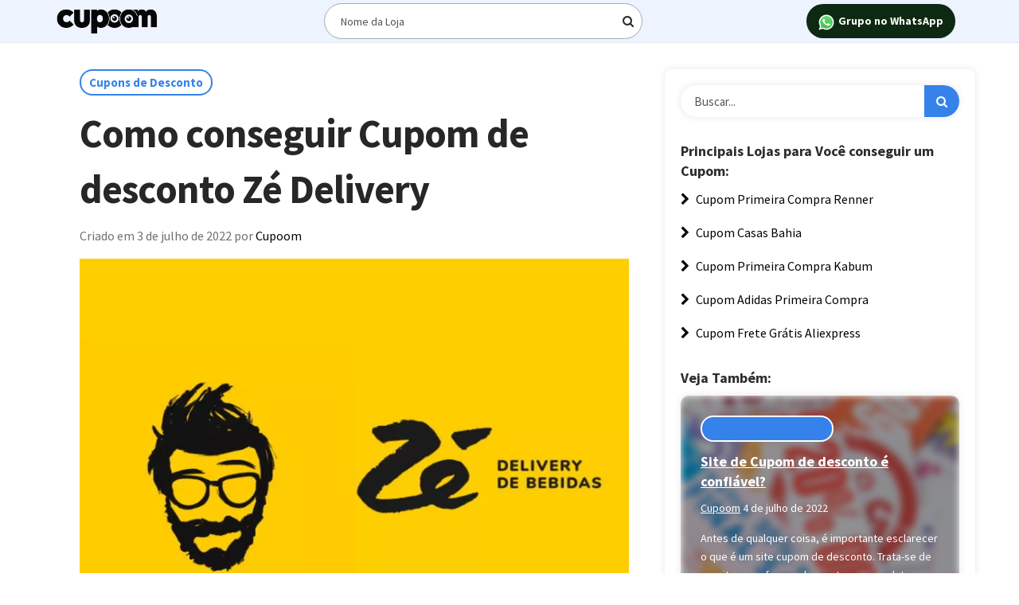

--- FILE ---
content_type: text/html; charset=UTF-8
request_url: https://cupoom.com.br/como-conseguir-cupom-de-desconto-ze-delivery/
body_size: 15329
content:
<!DOCTYPE html>
<html lang="pt-BR">
<head><meta charset="UTF-8"><script>if(navigator.userAgent.match(/MSIE|Internet Explorer/i)||navigator.userAgent.match(/Trident\/7\..*?rv:11/i)){var href=document.location.href;if(!href.match(/[?&]nowprocket/)){if(href.indexOf("?")==-1){if(href.indexOf("#")==-1){document.location.href=href+"?nowprocket=1"}else{document.location.href=href.replace("#","?nowprocket=1#")}}else{if(href.indexOf("#")==-1){document.location.href=href+"&nowprocket=1"}else{document.location.href=href.replace("#","&nowprocket=1#")}}}}</script><script>class RocketLazyLoadScripts{constructor(){this.triggerEvents=["keydown","mousedown","mousemove","touchmove","touchstart","touchend","wheel"],this.userEventHandler=this._triggerListener.bind(this),this.touchStartHandler=this._onTouchStart.bind(this),this.touchMoveHandler=this._onTouchMove.bind(this),this.touchEndHandler=this._onTouchEnd.bind(this),this.clickHandler=this._onClick.bind(this),this.interceptedClicks=[],window.addEventListener("pageshow",(e=>{this.persisted=e.persisted})),window.addEventListener("DOMContentLoaded",(()=>{this._preconnect3rdParties()})),this.delayedScripts={normal:[],async:[],defer:[]},this.allJQueries=[]}_addUserInteractionListener(e){document.hidden?e._triggerListener():(this.triggerEvents.forEach((t=>window.addEventListener(t,e.userEventHandler,{passive:!0}))),window.addEventListener("touchstart",e.touchStartHandler,{passive:!0}),window.addEventListener("mousedown",e.touchStartHandler),document.addEventListener("visibilitychange",e.userEventHandler))}_removeUserInteractionListener(){this.triggerEvents.forEach((e=>window.removeEventListener(e,this.userEventHandler,{passive:!0}))),document.removeEventListener("visibilitychange",this.userEventHandler)}_onTouchStart(e){"HTML"!==e.target.tagName&&(window.addEventListener("touchend",this.touchEndHandler),window.addEventListener("mouseup",this.touchEndHandler),window.addEventListener("touchmove",this.touchMoveHandler,{passive:!0}),window.addEventListener("mousemove",this.touchMoveHandler),e.target.addEventListener("click",this.clickHandler),this._renameDOMAttribute(e.target,"onclick","rocket-onclick"))}_onTouchMove(e){window.removeEventListener("touchend",this.touchEndHandler),window.removeEventListener("mouseup",this.touchEndHandler),window.removeEventListener("touchmove",this.touchMoveHandler,{passive:!0}),window.removeEventListener("mousemove",this.touchMoveHandler),e.target.removeEventListener("click",this.clickHandler),this._renameDOMAttribute(e.target,"rocket-onclick","onclick")}_onTouchEnd(e){window.removeEventListener("touchend",this.touchEndHandler),window.removeEventListener("mouseup",this.touchEndHandler),window.removeEventListener("touchmove",this.touchMoveHandler,{passive:!0}),window.removeEventListener("mousemove",this.touchMoveHandler)}_onClick(e){e.target.removeEventListener("click",this.clickHandler),this._renameDOMAttribute(e.target,"rocket-onclick","onclick"),this.interceptedClicks.push(e),e.preventDefault(),e.stopPropagation(),e.stopImmediatePropagation()}_replayClicks(){window.removeEventListener("touchstart",this.touchStartHandler,{passive:!0}),window.removeEventListener("mousedown",this.touchStartHandler),this.interceptedClicks.forEach((e=>{e.target.dispatchEvent(new MouseEvent("click",{view:e.view,bubbles:!0,cancelable:!0}))}))}_renameDOMAttribute(e,t,n){e.hasAttribute&&e.hasAttribute(t)&&(event.target.setAttribute(n,event.target.getAttribute(t)),event.target.removeAttribute(t))}_triggerListener(){this._removeUserInteractionListener(this),"loading"===document.readyState?document.addEventListener("DOMContentLoaded",this._loadEverythingNow.bind(this)):this._loadEverythingNow()}_preconnect3rdParties(){let e=[];document.querySelectorAll("script[type=rocketlazyloadscript]").forEach((t=>{if(t.hasAttribute("src")){const n=new URL(t.src).origin;n!==location.origin&&e.push({src:n,crossOrigin:t.crossOrigin||"module"===t.getAttribute("data-rocket-type")})}})),e=[...new Map(e.map((e=>[JSON.stringify(e),e]))).values()],this._batchInjectResourceHints(e,"preconnect")}async _loadEverythingNow(){this.lastBreath=Date.now(),this._delayEventListeners(),this._delayJQueryReady(this),this._handleDocumentWrite(),this._registerAllDelayedScripts(),this._preloadAllScripts(),await this._loadScriptsFromList(this.delayedScripts.normal),await this._loadScriptsFromList(this.delayedScripts.defer),await this._loadScriptsFromList(this.delayedScripts.async);try{await this._triggerDOMContentLoaded(),await this._triggerWindowLoad()}catch(e){}window.dispatchEvent(new Event("rocket-allScriptsLoaded")),this._replayClicks()}_registerAllDelayedScripts(){document.querySelectorAll("script[type=rocketlazyloadscript]").forEach((e=>{e.hasAttribute("src")?e.hasAttribute("async")&&!1!==e.async?this.delayedScripts.async.push(e):e.hasAttribute("defer")&&!1!==e.defer||"module"===e.getAttribute("data-rocket-type")?this.delayedScripts.defer.push(e):this.delayedScripts.normal.push(e):this.delayedScripts.normal.push(e)}))}async _transformScript(e){return await this._littleBreath(),new Promise((t=>{const n=document.createElement("script");[...e.attributes].forEach((e=>{let t=e.nodeName;"type"!==t&&("data-rocket-type"===t&&(t="type"),n.setAttribute(t,e.nodeValue))})),e.hasAttribute("src")?(n.addEventListener("load",t),n.addEventListener("error",t)):(n.text=e.text,t());try{e.parentNode.replaceChild(n,e)}catch(e){t()}}))}async _loadScriptsFromList(e){const t=e.shift();return t?(await this._transformScript(t),this._loadScriptsFromList(e)):Promise.resolve()}_preloadAllScripts(){this._batchInjectResourceHints([...this.delayedScripts.normal,...this.delayedScripts.defer,...this.delayedScripts.async],"preload")}_batchInjectResourceHints(e,t){var n=document.createDocumentFragment();e.forEach((e=>{if(e.src){const i=document.createElement("link");i.href=e.src,i.rel=t,"preconnect"!==t&&(i.as="script"),e.getAttribute&&"module"===e.getAttribute("data-rocket-type")&&(i.crossOrigin=!0),e.crossOrigin&&(i.crossOrigin=e.crossOrigin),n.appendChild(i)}})),document.head.appendChild(n)}_delayEventListeners(){let e={};function t(t,n){!function(t){function n(n){return e[t].eventsToRewrite.indexOf(n)>=0?"rocket-"+n:n}e[t]||(e[t]={originalFunctions:{add:t.addEventListener,remove:t.removeEventListener},eventsToRewrite:[]},t.addEventListener=function(){arguments[0]=n(arguments[0]),e[t].originalFunctions.add.apply(t,arguments)},t.removeEventListener=function(){arguments[0]=n(arguments[0]),e[t].originalFunctions.remove.apply(t,arguments)})}(t),e[t].eventsToRewrite.push(n)}function n(e,t){let n=e[t];Object.defineProperty(e,t,{get:()=>n||function(){},set(i){e["rocket"+t]=n=i}})}t(document,"DOMContentLoaded"),t(window,"DOMContentLoaded"),t(window,"load"),t(window,"pageshow"),t(document,"readystatechange"),n(document,"onreadystatechange"),n(window,"onload"),n(window,"onpageshow")}_delayJQueryReady(e){let t=window.jQuery;Object.defineProperty(window,"jQuery",{get:()=>t,set(n){if(n&&n.fn&&!e.allJQueries.includes(n)){n.fn.ready=n.fn.init.prototype.ready=function(t){e.domReadyFired?t.bind(document)(n):document.addEventListener("rocket-DOMContentLoaded",(()=>t.bind(document)(n)))};const t=n.fn.on;n.fn.on=n.fn.init.prototype.on=function(){if(this[0]===window){function e(e){return e.split(" ").map((e=>"load"===e||0===e.indexOf("load.")?"rocket-jquery-load":e)).join(" ")}"string"==typeof arguments[0]||arguments[0]instanceof String?arguments[0]=e(arguments[0]):"object"==typeof arguments[0]&&Object.keys(arguments[0]).forEach((t=>{delete Object.assign(arguments[0],{[e(t)]:arguments[0][t]})[t]}))}return t.apply(this,arguments),this},e.allJQueries.push(n)}t=n}})}async _triggerDOMContentLoaded(){this.domReadyFired=!0,await this._littleBreath(),document.dispatchEvent(new Event("rocket-DOMContentLoaded")),await this._littleBreath(),window.dispatchEvent(new Event("rocket-DOMContentLoaded")),await this._littleBreath(),document.dispatchEvent(new Event("rocket-readystatechange")),await this._littleBreath(),document.rocketonreadystatechange&&document.rocketonreadystatechange()}async _triggerWindowLoad(){await this._littleBreath(),window.dispatchEvent(new Event("rocket-load")),await this._littleBreath(),window.rocketonload&&window.rocketonload(),await this._littleBreath(),this.allJQueries.forEach((e=>e(window).trigger("rocket-jquery-load"))),await this._littleBreath();const e=new Event("rocket-pageshow");e.persisted=this.persisted,window.dispatchEvent(e),await this._littleBreath(),window.rocketonpageshow&&window.rocketonpageshow({persisted:this.persisted})}_handleDocumentWrite(){const e=new Map;document.write=document.writeln=function(t){const n=document.currentScript,i=document.createRange(),r=n.parentElement;let o=e.get(n);void 0===o&&(o=n.nextSibling,e.set(n,o));const s=document.createDocumentFragment();i.setStart(s,0),s.appendChild(i.createContextualFragment(t)),r.insertBefore(s,o)}}async _littleBreath(){Date.now()-this.lastBreath>45&&(await this._requestAnimFrame(),this.lastBreath=Date.now())}async _requestAnimFrame(){return document.hidden?new Promise((e=>setTimeout(e))):new Promise((e=>requestAnimationFrame(e)))}static run(){const e=new RocketLazyLoadScripts;e._addUserInteractionListener(e)}}RocketLazyLoadScripts.run();</script>
	<meta name='robots' content='index, follow, max-image-preview:large, max-snippet:-1, max-video-preview:-1' />

	<!-- This site is optimized with the Yoast SEO plugin v19.10 - https://yoast.com/wordpress/plugins/seo/ -->
	<title>Como conseguir Cupom de desconto Zé Delivery - Cupoom</title><link rel='preload' href='https://cupoom.com.br/wp-content/cache/perfmatters/cupoom.com.br/css/post.used.css?ver=1764858930' as='style' onload="this.rel='stylesheet';this.removeAttribute('onload');"><link rel="stylesheet" id="perfmatters-used-css" href="https://cupoom.com.br/wp-content/cache/perfmatters/cupoom.com.br/css/post.used.css?ver=1764858930" media="all" /><link rel="preload" href="https://cupoom.com.br/wp-content/uploads/2025/10/cupoom-preto.png" as="image" imagesrcset="https://cupoom.com.br/wp-content/uploads/2025/10/cupoom-preto.png 992w, https://cupoom.com.br/wp-content/uploads/2025/10/cupoom-preto-300x94.png 300w, https://cupoom.com.br/wp-content/uploads/2025/10/cupoom-preto-768x242.png 768w, https://cupoom.com.br/wp-content/uploads/2025/10/cupoom-preto-750x236.png 750w, https://cupoom.com.br/wp-content/uploads/2025/10/cupoom-preto-150x47.png 150w" imagesizes="(max-width: 992px) 100vw, 992px" /><link rel="preload" href="https://cupoom.com.br/wp-content/uploads/2022/03/whatsapp-logo-150x150.png" as="image" /><link rel='preload' href='https://cupoom.com.br/wp-includes/js/jquery/jquery.min.js?ver=3.6.0' as='script'><link rel="preload" as="style" href="https://cupoom.com.br/wp-content/cache/perfmatters/cupoom.com.br/fonts/dee5a3a901eb.google-fonts.css" /><link rel="stylesheet" href="https://cupoom.com.br/wp-content/cache/perfmatters/cupoom.com.br/fonts/dee5a3a901eb.google-fonts.css" media="print" onload="this.media='all'" /><noscript><link rel="stylesheet" href="https://cupoom.com.br/wp-content/cache/perfmatters/cupoom.com.br/fonts/dee5a3a901eb.google-fonts.css" /></noscript>
	<meta name="description" content="Como conseguir Cupom de desconto Zé Delivery -" />
	<link rel="canonical" href="https://cupoom.com.br/como-conseguir-cupom-de-desconto-ze-delivery/" />
	<meta property="og:locale" content="pt_BR" />
	<meta property="og:type" content="article" />
	<meta property="og:title" content="Como conseguir Cupom de desconto Zé Delivery - Cupoom" />
	<meta property="og:description" content="Como conseguir Cupom de desconto Zé Delivery -" />
	<meta property="og:url" content="https://cupoom.com.br/como-conseguir-cupom-de-desconto-ze-delivery/" />
	<meta property="og:site_name" content="Cupoom" />
	<meta property="article:publisher" content="https://www.facebook.com/descontocupombr/" />
	<meta property="article:published_time" content="2022-07-03T23:03:14+00:00" />
	<meta property="article:modified_time" content="2022-07-04T02:27:57+00:00" />
	<meta property="og:image" content="https://cupoom.com.br/wp-content/uploads/2022/07/Como-conseguir-Cupom-de-desconto-Ze-Delivery.jpg" />
	<meta property="og:image:width" content="800" />
	<meta property="og:image:height" content="600" />
	<meta property="og:image:type" content="image/jpeg" />
	<meta name="author" content="Cupoom" />
	<meta name="twitter:card" content="summary_large_image" />
	<meta name="twitter:creator" content="@descontocupombr" />
	<meta name="twitter:site" content="@descontocupombr" />
	<meta name="twitter:label1" content="Escrito por" />
	<meta name="twitter:data1" content="Cupoom" />
	<meta name="twitter:label2" content="Est. tempo de leitura" />
	<meta name="twitter:data2" content="2 minutos" />
	<script type="application/ld+json" class="yoast-schema-graph">{"@context":"https://schema.org","@graph":[{"@type":"Article","@id":"https://cupoom.com.br/como-conseguir-cupom-de-desconto-ze-delivery/#article","isPartOf":{"@id":"https://cupoom.com.br/como-conseguir-cupom-de-desconto-ze-delivery/"},"author":{"name":"Cupoom","@id":"https://cupoom.com.br/#/schema/person/4b92a6e2417dba8588a1cd048d829d7c"},"headline":"Como conseguir Cupom de desconto Zé Delivery","datePublished":"2022-07-03T23:03:14+00:00","dateModified":"2022-07-04T02:27:57+00:00","mainEntityOfPage":{"@id":"https://cupoom.com.br/como-conseguir-cupom-de-desconto-ze-delivery/"},"wordCount":194,"commentCount":0,"publisher":{"@id":"https://cupoom.com.br/#organization"},"image":{"@id":"https://cupoom.com.br/como-conseguir-cupom-de-desconto-ze-delivery/#primaryimage"},"thumbnailUrl":"https://cupoom.com.br/wp-content/uploads/2022/07/Como-conseguir-Cupom-de-desconto-Ze-Delivery.jpg","articleSection":["Cupons de Desconto"],"inLanguage":"pt-BR"},{"@type":"WebPage","@id":"https://cupoom.com.br/como-conseguir-cupom-de-desconto-ze-delivery/","url":"https://cupoom.com.br/como-conseguir-cupom-de-desconto-ze-delivery/","name":"Como conseguir Cupom de desconto Zé Delivery - Cupoom","isPartOf":{"@id":"https://cupoom.com.br/#website"},"primaryImageOfPage":{"@id":"https://cupoom.com.br/como-conseguir-cupom-de-desconto-ze-delivery/#primaryimage"},"image":{"@id":"https://cupoom.com.br/como-conseguir-cupom-de-desconto-ze-delivery/#primaryimage"},"thumbnailUrl":"https://cupoom.com.br/wp-content/uploads/2022/07/Como-conseguir-Cupom-de-desconto-Ze-Delivery.jpg","datePublished":"2022-07-03T23:03:14+00:00","dateModified":"2022-07-04T02:27:57+00:00","description":"Como conseguir Cupom de desconto Zé Delivery -","breadcrumb":{"@id":"https://cupoom.com.br/como-conseguir-cupom-de-desconto-ze-delivery/#breadcrumb"},"inLanguage":"pt-BR","potentialAction":[{"@type":"ReadAction","target":["https://cupoom.com.br/como-conseguir-cupom-de-desconto-ze-delivery/"]}]},{"@type":"ImageObject","inLanguage":"pt-BR","@id":"https://cupoom.com.br/como-conseguir-cupom-de-desconto-ze-delivery/#primaryimage","url":"https://cupoom.com.br/wp-content/uploads/2022/07/Como-conseguir-Cupom-de-desconto-Ze-Delivery.jpg","contentUrl":"https://cupoom.com.br/wp-content/uploads/2022/07/Como-conseguir-Cupom-de-desconto-Ze-Delivery.jpg","width":800,"height":600},{"@type":"BreadcrumbList","@id":"https://cupoom.com.br/como-conseguir-cupom-de-desconto-ze-delivery/#breadcrumb","itemListElement":[{"@type":"ListItem","position":1,"name":"Início","item":"https://cupoom.com.br/"},{"@type":"ListItem","position":2,"name":"Blog","item":"https://cupoom.com.br/blog/"},{"@type":"ListItem","position":3,"name":"Como conseguir Cupom de desconto Zé Delivery"}]},{"@type":"WebSite","@id":"https://cupoom.com.br/#website","url":"https://cupoom.com.br/","name":"Cupoom","description":"Cupons de Desconto para Lojas Online","publisher":{"@id":"https://cupoom.com.br/#organization"},"potentialAction":[{"@type":"SearchAction","target":{"@type":"EntryPoint","urlTemplate":"https://cupoom.com.br/?s={search_term_string}"},"query-input":"required name=search_term_string"}],"inLanguage":"pt-BR"},{"@type":"Organization","@id":"https://cupoom.com.br/#organization","name":"Cupoom","url":"https://cupoom.com.br/","logo":{"@type":"ImageObject","inLanguage":"pt-BR","@id":"https://cupoom.com.br/#/schema/logo/image/","url":"","contentUrl":"","caption":"Cupoom"},"image":{"@id":"https://cupoom.com.br/#/schema/logo/image/"},"sameAs":["https://www.instagram.com/descontocupom/","https://www.linkedin.com/company/descontocupom","https://pinterest.com/descontocupom","https://www.youtube.com/descontocupom","https://www.facebook.com/descontocupombr/","https://twitter.com/descontocupombr"]},{"@type":"Person","@id":"https://cupoom.com.br/#/schema/person/4b92a6e2417dba8588a1cd048d829d7c","name":"Cupoom","image":{"@type":"ImageObject","inLanguage":"pt-BR","@id":"https://cupoom.com.br/#/schema/person/image/","url":"https://secure.gravatar.com/avatar/2a657e4467091a1691432825026915cc?s=96&d=mm&r=g","contentUrl":"https://secure.gravatar.com/avatar/2a657e4467091a1691432825026915cc?s=96&d=mm&r=g","caption":"Cupoom"},"description":"Cupons de desconto para as principais lojas e aplicativos do Brasil!","url":"https://cupoom.com.br/author/cupoom/"}]}</script>
	<!-- / Yoast SEO plugin. -->


<link rel='dns-prefetch' href='//www.googletagmanager.com' />


<link rel='stylesheet' id='wp-block-library-css'  data-pmdelayedstyle="https://cupoom.com.br/wp-includes/css/dist/block-library/style.min.css?ver=5.9.12" type='text/css' media='all' />
<link rel='stylesheet' id='bootstrap-css'  data-pmdelayedstyle="https://cupoom.com.br/wp-content/themes/couponis/css/bootstrap.min.css?ver=5.9.12" type='text/css' media='all' />
<link rel='stylesheet' id='font-awesome-css'  data-pmdelayedstyle="https://cupoom.com.br/wp-content/themes/couponis/css/font-awesome.min.css?ver=5.9.12" type='text/css' media='all' />

<link rel='stylesheet' id='couponis-style-css'  data-pmdelayedstyle="https://cupoom.com.br/wp-content/themes/couponis/style.css?ver=5.9.12" type='text/css' media='all' />
<style id='couponis-style-inline-css' type='text/css'>

/* BODY */
body[class*=" "]{
	font-family: "Source Sans Pro", sans-serif;
	color: #2d2d2d;
	font-weight: 400;
	font-size: 15px;
	line-height: 1.7;
}


a:not(.coupon-action-button), a:not(.coupon-action-button):visited{
	color: #0a0101;
}


a:hover, a:focus, a:active, body .blog-item-title a:hover, .infobox-content a:hover,
.blog-item-meta a:hover,
.leading-icon,
.single-expire,
.navbar-default .navbar-nav .open .dropdown-menu > li > a:hover,
.navbar-default .navbar-nav .open > a, 
.navbar-default .navbar-nav .open > a:hover, 
.navbar-default .navbar-nav .open > a:focus,
.navbar-default .navbar-nav li a:hover,
.navbar-default .navbar-nav li.current_page_ancestor > a,
.navbar-default .navbar-nav li.current_page_ancestor > a:visited,
.navbar-default .navbar-nav li.current_page_item > a,
.navbar-default .navbar-nav li.current_page_item > a:visited,
.navbar-toggle,
.special-action a,
.widget_widget_categories li:hover i,
.footer-subscribe i.icon-envelope,
.copyrights a:hover,
.error404 .icon-compass,
.image-loader,
.categories-list li:hover i,
.categories-carousel-list .owl-item i,
.save-store:hover,
.save-store.added:active,
.save-store.added,
.category-icon,
.coupon-box h4:hover,
.show-hide-more,
.save-coupon.added,
body .kc_tabs_nav > li > a:hover,
body .kc_tabs_nav > .ui-tabs-active,
body .kc_tabs_nav > .ui-tabs-active:hover,
body .kc_tabs_nav > .ui-tabs-active > a,
body .kc_tabs_nav > .ui-tabs-active > a:hover,
.category-block i,
.listing-style.active,
.letter-title h3,
.ui-state-hover,
.ui-widget-content .ui-state-hover,
.ui-widget-header .ui-state-hover,
.ui-state-focus,
.ui-widget-content .ui-state-focus,
.ui-widget-header .ui-state-focus,
.ui-state-hover .ui-icon:before,
.ui-widget-content .ui-state-hover .ui-icon:before,
.ui-widget-header .ui-state-hover .ui-icon:before,
.ui-state-focus .ui-icon:before,
.ui-widget-content .ui-state-focus .ui-icon:before,
.ui-widget-header .ui-state-focus .ui-icon:before,
.ui-datepicker-next .ui-icon:hover:before,
.c-item,
.c-item a
{
	color: #3582ea;
}

.widget-title:after,
a.search-type:hover,
a.search-type.type-added,
.widget_widget_stores a:hover,
.stores-carousel-list .owl-item:hover a,
.categories-carousel-list .owl-item:hover a,
.store-logo:hover,
.coupon-image:hover,
.owl-dot.active,
.c-item,
.c-item:hover
{
	border-color: #3582ea;
}

.styled-checkbox.active label:after,
.styled-checkbox input:checked + label:after,
.styled-radio.active label:after,
.styled-radio input:checked + label:after,
.form-submit #submit,
.form-submit a,
.tagcloud a, .btn, a.btn,
.blog-item-meta:before,
.main-search a,
.pagination a.btn:hover,
.pagination a.btn.active,
a.visit-store,
.tax-coupon-category .category-icon-wrap,
.nav.nav-tabs > li > a:hover,
.nav.nav-tabs > li.active > a, 
.nav.nav-tabs > li.active > a:hover, 
.nav.nav-tabs > li.active > a:focus,
.nav.nav-tabs > li.active > a:active,
.category-block:hover .white-block,
.ui-state-active, .ui-widget-content .ui-state-active, .ui-widget-header .ui-state-active,
.ui-widget-content.ui-slider-horizontal .ui-state-active,
.ui-datepicker .ui-datepicker-buttonpane button:hover,
.c-item.c-item--small:hover a
{
	background-color: #3582ea;
	color: #ffffff;
}

.online-sale{
	background-color: #48c78c;
	color: #ffffff;
}

.exclusive{
	background-color: #fffbf0;
	color: #ecb22a;
}

.online-code{
	background-color: #c2c748;
	color: #ffffff;
}

.in-store-code{
	background-color: #5f93ce;
	color: #ffffff;
}

.coupon-code-modal,
.coupon-action-button.header-alike{
	border-color: #2bc58d;
}

.code-text,
.code-text-full,
a.coupon-code-modal, a.coupon-code-modal:visited, a.coupon-code-modal:hover, a.coupon-code-modal:focus, a.coupon-code-modal:focus:active,
.similar-badge{
	background-color: #2bc58d;
	color: #ffffff;
}

.top-header{
	background-color: #edf3ff;
}

.header-categories a{
	color: #ffffff;
}

.header-categories a:hover{
	color: #ffffff;
}
.navbar-default .navbar-nav .open .dropdown-menu > li > a,
.navbar-default .navbar-nav li a{
	font-size: 14px;
	font-weight: 400;
	font-family: 'Source Sans Pro', sans-serif;
}

h1, h2, h3, h4, h5, h6, .coupon-action-button{
	color: #2d2d2d;
}

h1, h2, h3, h4, h5, h6, .header-alike, .continue-read{
	font-weight: 700;
	font-family: 'Source Sans Pro', sans-serif;	
}

.continue-read{
	font-weight: 400;
}

h1{
	font-size: 2.6179em;
	line-height: 1.4;
}

h2{
	font-size: 2.0581em;
	line-height: 1.4;
}

h3{
	font-size: 1.618em;
	line-height: 1.4;
}

h4{
	font-size: 20px;
	line-height: 1.4;
}

h5{
	font-size: 1em;
	line-height: 1.4;
}

h6{
	font-size: 0.7862em;
	line-height: 1.4;
}

.copyrights a,
.copyrights{
	color: #8c93ce;
	background: #ffffff;
}

.copyrights a:hover{
	color: #1f5ee5;
}


</style>
<script type='text/javascript' src='https://cupoom.com.br/wp-content/plugins/svg-support/vendor/DOMPurify/DOMPurify.min.js?ver=1.0.1' id='bodhi-dompurify-library-js'></script>
<script type='text/javascript' src='https://cupoom.com.br/wp-includes/js/jquery/jquery.min.js?ver=3.6.0' id='jquery-core-js'></script>
<script type='text/javascript' src='https://cupoom.com.br/wp-includes/js/jquery/ui/core.min.js?ver=1.13.1' id='jquery-ui-core-js'></script>
<script type='text/javascript' id='social_connect-js-extra'>
/* <![CDATA[ */
var social_connect_data = {"wordpress_enabled":""};
/* ]]> */
</script>
<script type='text/javascript' src='https://cupoom.com.br/wp-content/plugins/social-connect-st/media/js/connect.js?ver=5.9.12' id='social_connect-js'></script>
<script type='text/javascript' src='https://cupoom.com.br/wp-content/plugins/svg-support/js/min/svgs-inline-min.js?ver=1.0.1' id='bodhi_svg_inline-js'></script>
<script type='text/javascript' id='bodhi_svg_inline-js-after'>
cssTarget="img.style-svg";ForceInlineSVGActive="false";frontSanitizationEnabled="on";
</script>

<!-- Snippet da tag do Google (gtag.js) adicionado pelo Site Kit -->

<!-- Snippet do Google Ads adicionado pelo Site Kit -->

<!-- Snippet do Google Analytics adicionado pelo Site Kit -->
<script type="rocketlazyloadscript" data-rocket-type='text/javascript' src='https://www.googletagmanager.com/gtag/js?id=GT-NFDFMWP' id='google_gtagjs-js' async></script>
<script type='text/javascript' id='google_gtagjs-js-after'>
window.dataLayer = window.dataLayer || [];function gtag(){dataLayer.push(arguments);}
gtag("set","linker",{"domains":["cupoom.com.br"]});
gtag("js", new Date());
gtag("set", "developer_id.dZTNiMT", true);
gtag("config", "GT-NFDFMWP");
gtag("config", "AW-11264872884");
 window._googlesitekit = window._googlesitekit || {}; window._googlesitekit.throttledEvents = []; window._googlesitekit.gtagEvent = (name, data) => { var key = JSON.stringify( { name, data } ); if ( !! window._googlesitekit.throttledEvents[ key ] ) { return; } window._googlesitekit.throttledEvents[ key ] = true; setTimeout( () => { delete window._googlesitekit.throttledEvents[ key ]; }, 5 ); gtag( "event", name, { ...data, event_source: "site-kit" } ); } 
</script>

<!-- Fim do snippet da tag do Google (gtag.js) adicionado pelo Site Kit -->
<link rel="https://api.w.org/" href="https://cupoom.com.br/wp-json/" /><link rel="alternate" type="application/json" href="https://cupoom.com.br/wp-json/wp/v2/posts/43069" /><link rel='shortlink' href='https://cupoom.com.br/?p=43069' />
<meta name="generator" content="Site Kit by Google 1.138.0" />
<!-- StarBox - the Author Box for Humans 3.4.5, visit: http://wordpress.org/plugins/starbox/ -->
<meta property="article:author" content="https://www.facebook.com/cupoomdescontos/" />
<!-- /StarBox - the Author Box for Humans -->

<link rel='stylesheet' id='ABHfrontend.min.css-css'  data-pmdelayedstyle="https://cupoom.com.br/wp-content/plugins/starbox/themes/fancy/css/frontend.min.css?ver=3.4.5" type='text/css' media='all' />
<script type='text/javascript' src='https://cupoom.com.br/wp-content/plugins/starbox/themes/fancy/js/frontend.min.js?ver=3.4.5' id='ABHfrontend.min.js-js'></script>
<link rel='stylesheet' id='ABHhidedefault.min.css-css'  data-pmdelayedstyle="https://cupoom.com.br/wp-content/plugins/starbox/themes/admin/css/hidedefault.min.css?ver=3.4.5" type='text/css' media='all' />
	
	<meta name="viewport" content="width=device-width, initial-scale=1, maximum-scale=5">
	<meta name="google-site-verification" content="QUqmWNMyzmiSli-6r7ruUBJ56yjxTx3FjwgpXeY-C20" />
		<!-- Global site tag (gtag.js) - Google Ads: 653689797 -->
	<script type="rocketlazyloadscript" async src="https://www.googletagmanager.com/gtag/js?id=AW-653689797"></script>
	<script type="rocketlazyloadscript">
		window.dataLayer = window.dataLayer || [];
		function gtag(){dataLayer.push(arguments);}
		gtag('js', new Date());

		gtag('config', 'AW-653689797');
	</script>

	<!-- Bing Ads -->
	<script type="rocketlazyloadscript">(function(w,d,t,r,u){var f,n,i;w[u]=w[u]||[],f=function(){var o={ti:"148006057"};o.q=w[u],w[u]=new UET(o),w[u].push("pageLoad")},n=d.createElement(t),n.src=r,n.async=1,n.onload=n.onreadystatechange=function(){var s=this.readyState;s&&s!=="loaded"&&s!=="complete"||(f(),n.onload=n.onreadystatechange=null)},i=d.getElementsByTagName(t)[0],i.parentNode.insertBefore(n,i)})(window,document,"script","//bat.bing.com/bat.js","uetq");</script>
		<!-- <link href="https://cupoom.com.br/wp-content/cache/perfmatters/cupoom.com.br/fonts/45174f905d2b.google-fonts.css" rel="stylesheet"> -->
	
	<link rel="icon" href="https://cupoom.com.br/wp-content/uploads/2020/03/cropped-fav-icon-cupoom-32px@4x-2-32x32.png" sizes="32x32" />
<link rel="icon" href="https://cupoom.com.br/wp-content/uploads/2020/03/cropped-fav-icon-cupoom-32px@4x-2-192x192.png" sizes="192x192" />
<link rel="apple-touch-icon" href="https://cupoom.com.br/wp-content/uploads/2020/03/cropped-fav-icon-cupoom-32px@4x-2-180x180.png" />
<meta name="msapplication-TileImage" content="https://cupoom.com.br/wp-content/uploads/2020/03/cropped-fav-icon-cupoom-32px@4x-2-270x270.png" />
<noscript><style>.perfmatters-lazy[data-src]{display:none !important;}</style></noscript><style>.perfmatters-lazy-youtube{position:relative;width:100%;max-width:100%;height:0;padding-bottom:56.23%;overflow:hidden}.perfmatters-lazy-youtube img{position:absolute;top:0;right:0;bottom:0;left:0;display:block;width:100%;max-width:100%;height:auto;margin:auto;border:none;cursor:pointer;transition:.5s all;-webkit-transition:.5s all;-moz-transition:.5s all}.perfmatters-lazy-youtube img:hover{-webkit-filter:brightness(75%)}.perfmatters-lazy-youtube .play{position:absolute;top:50%;left:50%;right:auto;width:68px;height:48px;margin-left:-34px;margin-top:-24px;background:url(https://cupoom.com.br/wp-content/plugins/perfmatters/img/youtube.svg) no-repeat;background-position:center;background-size:cover;pointer-events:none}.perfmatters-lazy-youtube iframe{position:absolute;top:0;left:0;width:100%;height:100%;z-index:99}.perfmatters-lazy:not(picture),.perfmatters-lazy>img{opacity:0}.perfmatters-lazy.pmloaded,.perfmatters-lazy>img.pmloaded,.perfmatters-lazy[data-ll-status=entered],.perfmatters-lazy.pmloaded>img{opacity:1;transition:opacity 500ms}</style>	<meta name="google-site-verification" content="Plv1f7wYKDRxrFfbUQuGBUSiYLE8c9HRSDzRYImPPxI" />
	<meta name="verification" content="65a832c3e22394293325ddc8a3acbdbd" />
</head>
<body class="post-template-default single single-post postid-43069 single-format-standard">


	<header >
		<div class="top-header">
			<div class="container">
				<div class="flex-wrap flex-always">
					<div class="flex-left">
								<a href="https://cupoom.com.br/" class="logo">
			<img data-perfmatters-preload width="992" height="312" src="https://cupoom.com.br/wp-content/uploads/2025/10/cupoom-preto.png" class="header-logo" alt="Logo Cupoom" data-no-lazy="1" srcset="https://cupoom.com.br/wp-content/uploads/2025/10/cupoom-preto.png 992w, https://cupoom.com.br/wp-content/uploads/2025/10/cupoom-preto-300x94.png 300w, https://cupoom.com.br/wp-content/uploads/2025/10/cupoom-preto-768x242.png 768w, https://cupoom.com.br/wp-content/uploads/2025/10/cupoom-preto-750x236.png 750w, https://cupoom.com.br/wp-content/uploads/2025/10/cupoom-preto-150x47.png 150w" sizes="(max-width: 992px) 100vw, 992px" />		</a>
							</div>
										<div class="flex-middle">
													<form class="main-search cupoom-search" method="GET" action="https://cupoom.com.br/busca/">
								<input type="text" id="search-store" name="keyword" class="form-control2" aria-label="Digite o termo de busca" placeholder="Nome da Loja">
																<!-- <a href="javascript:;" class="submit-form" aria-label="Buscar">
									<svg xmlns="http://www.w3.org/2000/svg" width="24" height="24" viewBox="0 0 24 24" fill="none" stroke="currentColor" stroke-width="2" stroke-linecap="round" stroke-linejoin="round" class="feather feather-search"><circle cx="11" cy="11" r="8"></circle><line x1="21" y1="21" x2="16.65" y2="16.65"></line></svg>
								</a> -->
								<button class="submit-form" aria-label="Digite o termo de busca"> <i class="fa fa-search"></i></button>
							</form>
											</div>
																<div class="flex-right">
							<ul class="list-unstyled list-inline special-action">
								<li>
									<a
										href="https://meugrupo.vip/c/1b3af7a5-7cd7-4a62-994e-441c4715b556"
										class="btn-join-whatsapp-group"
										title="Entra no grupo no WhatsApp"
										target="_blank"
										rel="nofollow"
										style="color: #ffffff;background-color: #0e2911;"
									>
										<img data-perfmatters-preload width="150" height="150"
											src="https://cupoom.com.br/wp-content/uploads/2022/03/whatsapp-logo-150x150.png"
											alt="Logo WhatsApp"
											style="width: 20px; margin-right: 5px;">Grupo no WhatsApp
									</a>
								</li>
							</ul>
						</div>
														</div>
			</div>
		</div>

		
		<!-- Clarity tracking code for https://cupoom.com.br/ -->
		<script type="rocketlazyloadscript">
			(function(c,l,a,r,i,t,y){
				c[a]=c[a]||function(){(c[a].q=c[a].q||[]).push(arguments)};
				t=l.createElement(r);t.async=1;t.src="https://www.clarity.ms/tag/"+i+"?ref=bwt";
				y=l.getElementsByTagName(r)[0];y.parentNode.insertBefore(t,y);
			})(window, document, "clarity", "script", "bc6smr1xcv");
		</script>
	</header>



<main>
	<div class="container">
		<div class="row">
			<div class="col-md-8">

				<article class="white-block">

					<div class="white-block-single-content">

						<div class="blog-item-meta--top">
							<ul class="blog-item-categories"><li class="c-item c-item--small"><a href="https://cupoom.com.br/category/cupons-de-desconto/">Cupons de Desconto</a></li></ul>						</div>

						<h1 class="blog-item-title">
							Como conseguir Cupom de desconto Zé Delivery						</h1>

						<div class="blog-item-meta">
														Criado em 3 de julho de 2022 por 								<a href="https://cupoom.com.br/author/cupoom/">
									Cupoom								</a>
						</div>

													<div class="text-center">
								<img width="750" height="563" src="data:image/svg+xml,%3Csvg%20xmlns=&#039;http://www.w3.org/2000/svg&#039;%20width=&#039;750&#039;%20height=&#039;563&#039;%20viewBox=&#039;0%200%20750%20563&#039;%3E%3C/svg%3E" class="attachment-post-thumbnail size-post-thumbnail wp-post-image perfmatters-lazy" alt data-src="https://cupoom.com.br/wp-content/uploads/2022/07/Como-conseguir-Cupom-de-desconto-Ze-Delivery-750x563.jpg" data-srcset="https://cupoom.com.br/wp-content/uploads/2022/07/Como-conseguir-Cupom-de-desconto-Ze-Delivery-750x563.jpg 750w, https://cupoom.com.br/wp-content/uploads/2022/07/Como-conseguir-Cupom-de-desconto-Ze-Delivery-300x225.jpg 300w, https://cupoom.com.br/wp-content/uploads/2022/07/Como-conseguir-Cupom-de-desconto-Ze-Delivery-768x576.jpg 768w, https://cupoom.com.br/wp-content/uploads/2022/07/Como-conseguir-Cupom-de-desconto-Ze-Delivery-150x113.jpg 150w, https://cupoom.com.br/wp-content/uploads/2022/07/Como-conseguir-Cupom-de-desconto-Ze-Delivery.jpg 800w" data-sizes="(max-width: 750px) 100vw, 750px" /><noscript><img width="750" height="563" src="https://cupoom.com.br/wp-content/uploads/2022/07/Como-conseguir-Cupom-de-desconto-Ze-Delivery-750x563.jpg" class="attachment-post-thumbnail size-post-thumbnail wp-post-image" alt="" srcset="https://cupoom.com.br/wp-content/uploads/2022/07/Como-conseguir-Cupom-de-desconto-Ze-Delivery-750x563.jpg 750w, https://cupoom.com.br/wp-content/uploads/2022/07/Como-conseguir-Cupom-de-desconto-Ze-Delivery-300x225.jpg 300w, https://cupoom.com.br/wp-content/uploads/2022/07/Como-conseguir-Cupom-de-desconto-Ze-Delivery-768x576.jpg 768w, https://cupoom.com.br/wp-content/uploads/2022/07/Como-conseguir-Cupom-de-desconto-Ze-Delivery-150x113.jpg 150w, https://cupoom.com.br/wp-content/uploads/2022/07/Como-conseguir-Cupom-de-desconto-Ze-Delivery.jpg 800w" sizes="(max-width: 750px) 100vw, 750px" /></noscript>							</div>
						
						<div class="post-content clearfix">
							<p>Todo mundo quer economizar e os cupons de desconto são a forma mais fácil de conseguir descontos em diversos produtos e serviços. Se você está procurando um cupom de desconto Zé Delivery de bebidas, saiba que a Cupoom é a melhor opção.</p>
<p>A Cupoom é uma plataforma de cupons de desconto que traz descontos em diversos estabelecimentos, incluindo o Zé Delivery. Com a Cupoom, você pode economizar até em seus pedidos de bebidas pelo Zé Delivery.</p>
<p>Para usar os <a href="https://cupoom.com.br/loja/ze-delivery/">cupons de desconto Zé Delivery</a> na Cupoom, é muito simples. Primeiro, você só precisa entrar no site da Cupoom. Depois, é só procurar o cupom de desconto Zé Delivery que você deseja utilizar e clicar nele. Você será redirecionado para a página do Zé Delivery, onde poderá finalizar sua compra.</p>
<p>Além de cupons de desconto Zé Delivery, a Cupoom também oferece cupons de desconto para diversos outros estabelecimentos, incluindo restaurantes, lojas, academias e serviços de beleza.</p>
<p>A Cupoom é a melhor opção para quem busca economia na hora de pedir bebidas pelo Zé Delivery. Cadastre-se na Cupoom hoje mesmo e aproveite os melhores descontos!</p>

                         <div class="abh_box abh_box_down abh_box_fancy"><ul class="abh_tabs"> <li class="abh_about abh_active"><a href="#abh_about">Sobre</a></li> <li class="abh_posts"><a href="#abh_posts">Últimos Posts</a></li></ul><div class="abh_tab_content"><section class="vcard author abh_about_tab abh_tab" itemscope itemprop="author" itemtype="http://schema.org/Person" style="display:block"><div class="abh_image" itemscope itemtype="http://schema.org/ImageObject"><a href = "https://cupoom.com.br/author/cupoom/" class="url" title = "Cupoom" > <img src="data:image/svg+xml,%3Csvg%20xmlns=&#039;http://www.w3.org/2000/svg&#039;%20width=&#039;250&#039;%20height=&#039;0&#039;%20viewBox=&#039;0%200%20250%200&#039;%3E%3C/svg%3E" class="photo perfmatters-lazy" width="250" alt="Cupoom" data-src="https://cupoom.com.br/wp-content/uploads/gravatar/cupoom-cupons-de-desconto.jpg" /><noscript><img src="https://cupoom.com.br/wp-content/uploads/gravatar/cupoom-cupons-de-desconto.jpg" class="photo" width="250" alt="Cupoom" /></noscript></a > </div><div class="abh_social"> <a itemprop="sameAs" href="https://www.facebook.com/cupoomdescontos/" title="Facebook" class="abh_facebook" target="_blank" rel="nofollow"></a></div><div class="abh_text"><div class="abh_name fn name" itemprop="name" ><a href="https://cupoom.com.br/author/cupoom/" class="url">Cupoom</a></div><div class="abh_job" ></div><div class="description note abh_description" itemprop="description" >Cupons de desconto para as principais lojas e aplicativos do Brasil!</div></div> </section><section class="abh_posts_tab abh_tab" ><div class="abh_image"><a href="https://cupoom.com.br/author/cupoom/" class="url" title="Cupoom"><img src="data:image/svg+xml,%3Csvg%20xmlns=&#039;http://www.w3.org/2000/svg&#039;%20width=&#039;250&#039;%20height=&#039;0&#039;%20viewBox=&#039;0%200%20250%200&#039;%3E%3C/svg%3E" class="photo perfmatters-lazy" width="250" alt="Cupoom" data-src="https://cupoom.com.br/wp-content/uploads/gravatar/cupoom-cupons-de-desconto.jpg" /><noscript><img src="https://cupoom.com.br/wp-content/uploads/gravatar/cupoom-cupons-de-desconto.jpg" class="photo" width="250" alt="Cupoom" /></noscript></a></div><div class="abh_social"> <ahref="https://www.facebook.com/cupoomdescontos/" title="Facebook" class="abh_facebook" target="_blank" rel="nofollow"></a></div><div class="abh_text"><div class="abh_name" >Últimos posts por Cupoom <span class="abh_allposts">(<a href="https://cupoom.com.br/author/cupoom/">exibir todos</a>)</span></div><div class="abh_description note" ><ul>				<li>					<a href="https://cupoom.com.br/comidas-mais-pedidas-no-inverno/">Comidas mais pedidas no inverno</a><span> - 9 de agosto de 2023</span>				</li>				<li>					<a href="https://cupoom.com.br/shopee-e-confiavel/">Shopee é confiável?</a><span> - 31 de julho de 2023</span>				</li>				<li>					<a href="https://cupoom.com.br/5-produtos-para-o-cuidado-da-pele-no-inverno/">5 produtos para o cuidado da pele no inverno</a><span> - 26 de julho de 2023</span>				</li></ul></div></div> </section></div> </div>						</div>

											</div>
				</article>
			</div>

			
<aside class="col-md-4 blog-sidebar">
    <section>
        <form action="/blog" method="get" class="blog-sidebar__search-form" style="display: flex;">
            <input type="text" name="s" class="blog-sidebar__search-field" placeholder="Buscar..." style="width: 100%">
            <button type="submit" class="blog-sidebar__search-submit"><i class="fa fa-search"></i></button>
        </form>
    </section>

            <section>
            <h2>Principais Lojas para Você conseguir um Cupom:</h2>
            <ul class="blog-sidebar__list">
                                    <li class="blog-sidebar__list-item">
                        <a href="https://cupoom.com.br/desconto/renner/">
                            <i class="fa fa-chevron-right"></i>
                            Cupom Primeira Compra Renner                        </a>
                    </li>
                                    <li class="blog-sidebar__list-item">
                        <a href="https://cupoom.com.br/desconto/casas-bahia/">
                            <i class="fa fa-chevron-right"></i>
                            Cupom Casas Bahia                        </a>
                    </li>
                                    <li class="blog-sidebar__list-item">
                        <a href="https://cupoom.com.br/desconto/kabum/">
                            <i class="fa fa-chevron-right"></i>
                            Cupom Primeira Compra Kabum                        </a>
                    </li>
                                    <li class="blog-sidebar__list-item">
                        <a href="https://cupoom.com.br/desconto/adidas/">
                            <i class="fa fa-chevron-right"></i>
                            Cupom Adidas Primeira Compra                        </a>
                    </li>
                                    <li class="blog-sidebar__list-item">
                        <a href="https://cupoom.com.br/desconto/aliexpress/">
                            <i class="fa fa-chevron-right"></i>
                            Cupom Frete Grátis Aliexpress                        </a>
                    </li>
                            </ul>
        </section>
                <section>
            <h2>Veja Também:</h2>
            <ul class="blog-sidebar__list">
                                    <li class="blog-sidebar__list-item">
                                                    <div class="white-block cupoom-block">
                                                                    <a href="https://cupoom.com.br/site-de-cupom-de-desconto-e-confiavel/" class="blog-item-media-cover">
                                        <img width="750" height="500" src="data:image/svg+xml,%3Csvg%20xmlns=&#039;http://www.w3.org/2000/svg&#039;%20width=&#039;750&#039;%20height=&#039;500&#039;%20viewBox=&#039;0%200%20750%20500&#039;%3E%3C/svg%3E" class="attachment-post-thumbnail size-post-thumbnail wp-post-image perfmatters-lazy" alt="Site de Cupom de desconto é confiável" data-no-lazy="1" data-src="https://cupoom.com.br/wp-content/uploads/2022/07/Site-de-Cupom-de-desconto-e-confiavel-750x500.jpg" data-srcset="https://cupoom.com.br/wp-content/uploads/2022/07/Site-de-Cupom-de-desconto-e-confiavel-750x500.jpg 750w, https://cupoom.com.br/wp-content/uploads/2022/07/Site-de-Cupom-de-desconto-e-confiavel-300x200.jpg 300w, https://cupoom.com.br/wp-content/uploads/2022/07/Site-de-Cupom-de-desconto-e-confiavel-768x512.jpg 768w, https://cupoom.com.br/wp-content/uploads/2022/07/Site-de-Cupom-de-desconto-e-confiavel-150x100.jpg 150w, https://cupoom.com.br/wp-content/uploads/2022/07/Site-de-Cupom-de-desconto-e-confiavel.jpg 1000w" data-sizes="(max-width: 750px) 100vw, 750px" /><noscript><img width="750" height="500" src="https://cupoom.com.br/wp-content/uploads/2022/07/Site-de-Cupom-de-desconto-e-confiavel-750x500.jpg" class="attachment-post-thumbnail size-post-thumbnail wp-post-image" alt="Site de Cupom de desconto é confiável" data-no-lazy="1" srcset="https://cupoom.com.br/wp-content/uploads/2022/07/Site-de-Cupom-de-desconto-e-confiavel-750x500.jpg 750w, https://cupoom.com.br/wp-content/uploads/2022/07/Site-de-Cupom-de-desconto-e-confiavel-300x200.jpg 300w, https://cupoom.com.br/wp-content/uploads/2022/07/Site-de-Cupom-de-desconto-e-confiavel-768x512.jpg 768w, https://cupoom.com.br/wp-content/uploads/2022/07/Site-de-Cupom-de-desconto-e-confiavel-150x100.jpg 150w, https://cupoom.com.br/wp-content/uploads/2022/07/Site-de-Cupom-de-desconto-e-confiavel.jpg 1000w" sizes="(max-width: 750px) 100vw, 750px" /></noscript>                                    </a>
                                
                                <div class="blog-item-content blog-item-content--sidebar">
                                    <div class="white-block-content">
                                        <ul class="blog-item-categories"><li class="c-item c-item--small"><a href="https://cupoom.com.br/category/cupons-de-desconto/">Cupons de Desconto</a></li></ul>
                                        <h3 class="blog-item-title blog-item-title--sidebar">
                                            <a href="https://cupoom.com.br/site-de-cupom-de-desconto-e-confiavel/">Site de Cupom de desconto é confiável?</a>
                                        </h3>

                                        <div class="blog-item-meta blog-item-meta--sidebar">
                                            <a href="https://cupoom.com.br/author/cupoom/">Cupoom</a>
                                            4 de julho de 2022                                        </div>
                                        <p>
                                            Antes de qualquer coisa, é importante esclarecer o que é um site cupom de desconto. Trata-se de um site que oferece descontos em produtos e serviços. Ou seja, ao utilizar o cupom fornecido pelo site, o consumidor terá um desconto na compra que estiver fazendo. Portanto, é natural que a pergunta que surge é: será...                                        </p>
                                    </div>
                                </div>
                            </div>
                            
                    </li>
                                    <li class="blog-sidebar__list-item">
                        <a href="https://cupoom.com.br/onde-conseguir-cupom-de-desconto/"><i class="fa fa-check-circle-o"></i> Onde conseguir cupom de desconto</a>
                    </li>
                                    <li class="blog-sidebar__list-item">
                        <a href="https://cupoom.com.br/nao-caia-em-golpes-de-falsos-cupons-de-desconto/"><i class="fa fa-check-circle-o"></i> Não caia em Golpes de Falsos Cupons de Desconto</a>
                    </li>
                                    <li class="blog-sidebar__list-item">
                        <a href="https://cupoom.com.br/como-conseguir-cupom-de-desconto-dafiti/"><i class="fa fa-check-circle-o"></i> Como conseguir Cupom de desconto Dafiti</a>
                    </li>
                                    <li class="blog-sidebar__list-item">
                        <a href="https://cupoom.com.br/como-conseguir-cupom-de-desconto-extra/"><i class="fa fa-check-circle-o"></i> Como conseguir Cupom de desconto Extra</a>
                    </li>
                            </ul>
        </section>
    </aside>
		</div>

		<footer class="blog-item-footer">
					</footer>

		
			</div>
</main>

<footer>
	<div class="col-xs-12 imagemrodape">
		<div class="container">
			<img src="data:image/svg+xml,%3Csvg%20xmlns=&#039;http://www.w3.org/2000/svg&#039;%20width=&#039;300px&#039;%20height=&#039;0&#039;%20viewBox=&#039;0%200%20300px%200&#039;%3E%3C/svg%3E" width="300px" alt="Economia de Dinheiro" class="perfmatters-lazy" data-src="https://cupoom.com.br/wp-content/uploads/2020/03/rodape-cupoom-oficial.svg" /><noscript><img src="https://cupoom.com.br/wp-content/uploads/2020/03/rodape-cupoom-oficial.svg" width="300px" alt="Economia de Dinheiro"></noscript></div>
	</div>

	<div class="rodape-footer">
		<div class="container">
			<div class="row pad-50">
				<div class="col-sm-4">
					<!-- List -->
					<ul class="list-unstyled">
						<li>
									<a href="https://cupoom.com.br/" class="logo-rodape">
			<img data-perfmatters-preload width="992" height="312" src="https://cupoom.com.br/wp-content/uploads/2025/10/cupoom-preto.png" class="header-logo" alt="Logo Cupoom" data-no-lazy="1" srcset="https://cupoom.com.br/wp-content/uploads/2025/10/cupoom-preto.png 992w, https://cupoom.com.br/wp-content/uploads/2025/10/cupoom-preto-300x94.png 300w, https://cupoom.com.br/wp-content/uploads/2025/10/cupoom-preto-768x242.png 768w, https://cupoom.com.br/wp-content/uploads/2025/10/cupoom-preto-750x236.png 750w, https://cupoom.com.br/wp-content/uploads/2025/10/cupoom-preto-150x47.png 150w" sizes="(max-width: 992px) 100vw, 992px" />		</a>
									<div class="main-footer__social-icons">
								<a href="https://www.facebook.com/cupoombr" target="_blank" title="Facebook Cupoom" aria-label="Facebook Cupoom" rel="nofollow noreferrer noopener">
									<img width="1" height="1" src="data:image/svg+xml,%3Csvg%20xmlns=&#039;http://www.w3.org/2000/svg&#039;%20width=&#039;1&#039;%20height=&#039;1&#039;%20viewBox=&#039;0%200%201%201&#039;%3E%3C/svg%3E" class="attachment-couponis-widget size-couponis-widget perfmatters-lazy" alt style="width: 24px; height: 24px;" data-src="https://cupoom.com.br/wp-content/uploads/2022/10/facebook-cupoom-1.svg" /><noscript><img width="1" height="1" src="https://cupoom.com.br/wp-content/uploads/2022/10/facebook-cupoom-1.svg" class="attachment-couponis-widget size-couponis-widget" alt="" style="width: 24px; height: 24px;" /></noscript>								</a>
								<a href="https://www.instagram.com/cupoombr/" target="_blank" title="Instagram Cupoom" aria-label="Instagram Cupoom" rel="nofollow noreferrer noopener">
									<img width="1" height="1" src="data:image/svg+xml,%3Csvg%20xmlns=&#039;http://www.w3.org/2000/svg&#039;%20width=&#039;1&#039;%20height=&#039;1&#039;%20viewBox=&#039;0%200%201%201&#039;%3E%3C/svg%3E" class="attachment-couponis-widget size-couponis-widget perfmatters-lazy" alt style="width: 24px; height: 24px;" data-src="https://cupoom.com.br/wp-content/uploads/2022/10/instagram-cupoom-1.svg" /><noscript><img width="1" height="1" src="https://cupoom.com.br/wp-content/uploads/2022/10/instagram-cupoom-1.svg" class="attachment-couponis-widget size-couponis-widget" alt="" style="width: 24px; height: 24px;" /></noscript>								</a>
								<a href="https://www.linkedin.com/company/cupoom" target="_blank" title="LinkedIn Cupoom" aria-label="LinkedIn Cupoom" rel="nofollow noreferrer noopener">
									<img width="1" height="1" src="data:image/svg+xml,%3Csvg%20xmlns=&#039;http://www.w3.org/2000/svg&#039;%20width=&#039;1&#039;%20height=&#039;1&#039;%20viewBox=&#039;0%200%201%201&#039;%3E%3C/svg%3E" class="attachment-couponis-widget size-couponis-widget perfmatters-lazy" alt style="width: 24px; height: 24px;" data-src="https://cupoom.com.br/wp-content/uploads/2022/10/linkedin-cupoom-1.svg" /><noscript><img width="1" height="1" src="https://cupoom.com.br/wp-content/uploads/2022/10/linkedin-cupoom-1.svg" class="attachment-couponis-widget size-couponis-widget" alt="" style="width: 24px; height: 24px;" /></noscript>								</a>
								<a href="https://www.youtube.com/@cupoom" target="_blank" title="Youtube Cupoom" aria-label="Youtube Cupoom" rel="nofollow noreferrer noopener">
									<img width="1" height="1" src="data:image/svg+xml,%3Csvg%20xmlns=&#039;http://www.w3.org/2000/svg&#039;%20width=&#039;1&#039;%20height=&#039;1&#039;%20viewBox=&#039;0%200%201%201&#039;%3E%3C/svg%3E" class="attachment-couponis-widget size-couponis-widget perfmatters-lazy" alt style="width: 24px; height: 24px;" data-src="https://cupoom.com.br/wp-content/uploads/2022/10/youtube-cupoom-1.svg" /><noscript><img width="1" height="1" src="https://cupoom.com.br/wp-content/uploads/2022/10/youtube-cupoom-1.svg" class="attachment-couponis-widget size-couponis-widget" alt="" style="width: 24px; height: 24px;" /></noscript>								</a>
							</div>
						</li>
						<!--<li><a class="u-list">Copyright © 2026 Cupoom.<br>Todos os direitos reservados.</a></li>-->
					</ul>
					<!-- End List -->
				</div>
				<nav class="col-sm-4">
					<h3 class="h4">
						<strong>O Cupoom</strong>
					</h3>
					<!-- List -->
					<ul class="list-unstyled">
																		<li><a class="u-list" href="https://cupoom.com.br/politica-de-privacidade/">Política de Privacidade</a></li>
						<li><a class="u-list" href="https://cupoom.com.br/termos-de-uso/">Termos de Uso</a></li>
												<li><a class="u-list" href="https://cupoom.com.br/blog/">Blog do Cupoom</a></li>
					</ul>
					<!-- End List -->
				</nav>
				<nav class="col-sm-4">
					<h3 class="h4">
						<strong>Links Importantes</strong>
					</h3>
					<!-- List -->
					<ul class="list-unstyled">
						<li><a class="u-list" href="https://cupoom.com.br/lojas/">Lojas online</a></li>
																							</ul>
					<!-- End List -->
				</nav>
							</div>
			<p style="text-align: center;">
  © 2017-2026 Mlike Solucoes Em Tecnologia Da Informacao Ltda | 35.165.768/0001-08 | Endereço: Alameda Rio Negro, 503 - Alphaville/SP
</p>
		</div>
	</div>
</footer>


<div class="modal fade in" id="showCode" tabindex="-1" role="dialog">
	<div class="modal-dialog">
		<div class="modal-content coupon_modal_content">

		</div>
	</div>
</div>

	<div class="modal fade in" id="login" tabindex="-1" role="dialog">
		<div class="modal-dialog">
			<div class="modal-content">
				<div class="modal-header">
					<h3>Seja Bem Vindo(a) de volta.</h3>
					<p>Para acessar, preencha os dados abaixo.</p>
					<button type="button" class="close" data-dismiss="modal" aria-hidden="true">&times;</button>
				</div>
				<div class="modal-body">
					<form class="ajax-form needs-captcha">
													<div class="social-login2">
									
			<div class="social_connect_ui ">
			<div class="social_connect_form">
							<div class="social-login-wrap clearfix">
					<button class="social_connect_login social_connect_login_facebook"><i class="fa fa-facebook"></i> Continuar com Facebook</button>														</div>
						</div>
	
						<div class="social_connect_facebook_auth_id">
				<input type="hidden" name="client_id" value="1208891186152237" />
				<input type="hidden" name="redirect_uri" value="https://cupoom.com.br/index.php?social-connect=facebook-callback" />
			</div>
			
			<div class="social_connect_twitter_auth_id"><input type="hidden" name="redirect_uri" value="https://cupoom.com.br/index.php?social-connect=twitter" /></div>
			<div class="social_connect_google_plus_auth_id"><input type="hidden" name="redirect_uri" value="https://cupoom.com.br/index.php?social-connect=google-plus" /></div>
		</div> <!-- End of social_connect_ui div -->
									<div class="or-saparator-modal">
									<span>ou</span>
								</div>
							</div>
												<div class="row">
							<div class="col-sm-12">
								<div class="form-group">
																		<input type="text" name="l_email" id="l_email" class="form-control" placeholder="Email" />
									<i class="fa fa-envelope" aria-hidden="true"></i>
								</div>
							</div>
							<div class="col-sm-12">
								<div class="form-group">
																		<input type="password" name="l_password" id="l_password" class="form-control" placeholder="Senha" />
									<i class="fa fa-lock" aria-hidden="true"></i>
								</div>
							</div>
						</div>
												<div class="form-button">
							<div class="ajax-form-result"></div>
							<a href="javascript:;" class="ibtn submit-ajax-form">Acessar</a><a href="#" class="small-action" data-toggle="modal" data-target="#lost-password" data-dismiss="modal">Esqueceu a sua senha?</a>

							
							<input type="hidden" name="action" value="login">
						</div>
					</form>
				</div>
			</div>
		</div>
	</div>
	
		<div class="modal fade in" id="register" tabindex="-1" role="dialog">
		<div class="modal-dialog">
			<div class="modal-content">
				<div class="modal-header">
					<h3>Oi, cadastre-se rápido e grátis!</h3>
					<p>Para cadastrar, preencha os dados abaixo.</p>
					<button type="button" class="close" data-dismiss="modal" aria-hidden="true">&times;</button>
				</div>
				<div class="modal-body">
					<form class="ajax-form needs-captcha">
													<div class="social-login2">
									
			<div class="social_connect_ui ">
			<div class="social_connect_form">
							<div class="social-login-wrap clearfix">
					<button class="social_connect_login social_connect_login_facebook"><i class="fa fa-facebook"></i> Continuar com Facebook</button>														</div>
						</div>
	
						<div class="social_connect_facebook_auth_id">
				<input type="hidden" name="client_id" value="1208891186152237" />
				<input type="hidden" name="redirect_uri" value="https://cupoom.com.br/index.php?social-connect=facebook-callback" />
			</div>
			
			<div class="social_connect_twitter_auth_id"><input type="hidden" name="redirect_uri" value="https://cupoom.com.br/index.php?social-connect=twitter" /></div>
			<div class="social_connect_google_plus_auth_id"><input type="hidden" name="redirect_uri" value="https://cupoom.com.br/index.php?social-connect=google-plus" /></div>
		</div> <!-- End of social_connect_ui div -->
									<div class="or-saparator-modal">
									<span>ou</span>
								</div>
							</div>
												<div class="row">
							<div class="col-sm-12">
								<div class="form-group">
																		<input type="text" name="r_username" id="r_username" class="form-control" placeholder="Nome" />
									<i class="fa fa-user" aria-hidden="true"></i>
								</div>
							</div>
							<div class="col-sm-12">
								<div class="form-group">
																		<input type="text" name="r_email" id="r_email" class="form-control" placeholder="Email" />
									<i class="fa fa-envelope" aria-hidden="true"></i>
								</div>
							</div>
						</div>
						<div class="row">
							<div class="col-sm-12">
								<div class="form-group">
																		<input type="password" name="r_password" id="r_password" class="form-control" placeholder="Senha" />
									<i class="fa fa-lock" aria-hidden="true"></i>
								</div>
							</div>
													</div>

						<div class="ajax-form-result"></div>
						<a href="javascript:;" class="ibtn submit-ajax-form">Cadastrar</a>
						<a href="#" class="small-action" data-toggle="modal" data-target="#login" data-dismiss="modal">Já sou cadastrado</a>

						<input type="hidden" name="action" value="register">
					</form>
				</div>
			</div>
		</div>
	</div>
	
		
<div class="modal fade in" id="lost-password" tabindex="-1" role="dialog">
	<div class="modal-dialog">
		<div class="modal-content">
			<div class="modal-header">
				<h3>Ufa! Seja bem vindo(a) de volta!</h3>
                 <p>Para recuperar a sua senha, preencha com o seu e-mail abaixo.</p>
				<button type="button" class="close" data-dismiss="modal" aria-hidden="true">&times;</button>
			</div>
			<div class="modal-body">
				<form class="ajax-form needs-captcha">
                  <div class="row">
                  	<div class="col-sm-12">
					<div class="form-group">
						<input type="text" name="l_email" id="l_email" class="form-control" placeholder="E-mail" />
						<i class="fa fa-envelope" aria-hidden="true"></i>
					</div>
				</div>
</div>
					<div class="ajax-form-result"></div>
					<a href="javascript:;" class="btn submit-ajax-form">Recuperar</a>

					<div class="row">
						<div class="col-sm-6">
							<a href="#" class="small-action" data-toggle="modal" data-target="#login" data-dismiss="modal">Já sou cadastrado</a>
						</div>
						<div class="col-sm-6 text-right">
							<a href="#" class="small-action" data-toggle="modal" data-target="#register" data-dismiss="modal">Criar uma Conta</a>
						</div>
					</div>

					<input type="hidden" name="action" value="lost">

				</form>
			</div>
		</div>
	</div>
</div>	
			<script data-pmdelayedscript="https://cupoom.com.br/wp-content/uploads/perfmatters/gtagv4.js?id=G-0100DVL22E" data-cfasync="false" data-no-optimize="1" data-no-defer="1" data-no-minify="1" data-rocketlazyloadscript="1"></script><script type="rocketlazyloadscript">window.dataLayer = window.dataLayer || [];function gtag(){dataLayer.push(arguments);}gtag("js", new Date());gtag("config", "G-0100DVL22E");</script>	<input type="hidden" id="social_connect_login_form_uri" value="https://cupoom.com.br/backoffice/" />
	<script type='text/javascript' id='perfmatters-lazy-load-js-before'>
window.lazyLoadOptions={elements_selector:"img[data-src],.perfmatters-lazy,.perfmatters-lazy-css-bg",thresholds:"0px 0px",class_loading:"pmloading",class_loaded:"pmloaded",callback_loaded:function(element){if(element.tagName==="IFRAME"){if(element.classList.contains("pmloaded")){if(typeof window.jQuery!="undefined"){if(jQuery.fn.fitVids){jQuery(element).parent().fitVids()}}}}}};window.addEventListener("LazyLoad::Initialized",function(e){var lazyLoadInstance=e.detail.instance;var target=document.querySelector("body");var observer=new MutationObserver(function(mutations){lazyLoadInstance.update()});var config={childList:!0,subtree:!0};observer.observe(target,config);});function perfmattersLazyLoadYouTube(e){var t=document.createElement("iframe"),r="ID?";r+=0===e.dataset.query.length?"":e.dataset.query+"&",r+="autoplay=1",t.setAttribute("src",r.replace("ID",e.dataset.src)),t.setAttribute("frameborder","0"),t.setAttribute("allowfullscreen","1"),t.setAttribute("allow","accelerometer; autoplay; encrypted-media; gyroscope; picture-in-picture"),e.replaceChild(t,e.firstChild)}
</script>
<script type='text/javascript' async src='https://cupoom.com.br/wp-content/plugins/perfmatters/js/lazyload.min.js?ver=2.0.0' id='perfmatters-lazy-load-js'></script>
<script type='text/javascript' src='https://cupoom.com.br/wp-includes/js/jquery/ui/menu.min.js?ver=1.13.1' id='jquery-ui-menu-js'></script>
<script type='text/javascript' src='https://cupoom.com.br/wp-includes/js/dist/vendor/regenerator-runtime.min.js?ver=0.13.9' id='regenerator-runtime-js'></script>
<script type='text/javascript' src='https://cupoom.com.br/wp-includes/js/dist/vendor/wp-polyfill.min.js?ver=3.15.0' id='wp-polyfill-js'></script>
<script type='text/javascript' src='https://cupoom.com.br/wp-includes/js/dist/dom-ready.min.js?ver=ecda74de0221e1c2ce5c57cbb5af09d5' id='wp-dom-ready-js'></script>
<script type='text/javascript' src='https://cupoom.com.br/wp-includes/js/dist/hooks.min.js?ver=1e58c8c5a32b2e97491080c5b10dc71c' id='wp-hooks-js'></script>
<script type='text/javascript' src='https://cupoom.com.br/wp-includes/js/dist/i18n.min.js?ver=30fcecb428a0e8383d3776bcdd3a7834' id='wp-i18n-js'></script>
<script type='text/javascript' id='wp-i18n-js-after'>
wp.i18n.setLocaleData( { 'text direction\u0004ltr': [ 'ltr' ] } );
</script>
<script type="rocketlazyloadscript" data-rocket-type='text/javascript' id='wp-a11y-js-translations'>
( function( domain, translations ) {
	var localeData = translations.locale_data[ domain ] || translations.locale_data.messages;
	localeData[""].domain = domain;
	wp.i18n.setLocaleData( localeData, domain );
} )( "default", {"translation-revision-date":"2025-10-31 00:24:48+0000","generator":"GlotPress\/4.0.3","domain":"messages","locale_data":{"messages":{"":{"domain":"messages","plural-forms":"nplurals=2; plural=n > 1;","lang":"pt_BR"},"Notifications":["Notifica\u00e7\u00f5es"]}},"comment":{"reference":"wp-includes\/js\/dist\/a11y.js"}} );
</script>
<script type='text/javascript' src='https://cupoom.com.br/wp-includes/js/dist/a11y.min.js?ver=68e470cf840f69530e9db3be229ad4b6' id='wp-a11y-js'></script>
<script type='text/javascript' id='jquery-ui-autocomplete-js-extra'>
/* <![CDATA[ */
var uiAutocompleteL10n = {"noResults":"Nenhum resultado encontrado.","oneResult":"Foi encontrado um resultado. Use as setas para cima e para baixo do teclado para navegar.","manyResults":"Foram encontrados %d resultados. Use as setas para cima e para baixo do teclado para navegar.","itemSelected":"Item selecionado."};
/* ]]> */
</script>
<script type='text/javascript' src='https://cupoom.com.br/wp-includes/js/jquery/ui/autocomplete.min.js?ver=1.13.1' id='jquery-ui-autocomplete-js'></script>
<script type='text/javascript' id='autocomplete-js-extra'>
/* <![CDATA[ */
var AutoCompleteData = {"ajax_url":"https:\/\/cupoom.com.br\/wp-admin\/admin-ajax.php","ajax_nonce":"2121540583"};
/* ]]> */
</script>
<script type='text/javascript' src='https://cupoom.com.br/wp-content/themes/couponis/js/autocomplete.js' id='autocomplete-js'></script>
<script type='text/javascript' src='https://cupoom.com.br/wp-content/themes/couponis/js/bootstrap.min.js?ver=5.9.12' id='bootstrap-js'></script>
<script type='text/javascript' id='couponis-custom-js-extra'>
/* <![CDATA[ */
var couponis_overall_data = {"url":"https:\/\/cupoom.com.br\/wp-content\/themes\/couponis","markers_max_zoom":"17","marker_icon":"","ajaxurl":"https:\/\/cupoom.com.br\/wp-admin\/admin-ajax.php","enable_sticky":"no","locale_done":"Done","locale_now":"Now"};
/* ]]> */
</script>
<script type='text/javascript' src='https://cupoom.com.br/wp-content/themes/couponis/js/custom.js?ver=5.9.12' id='couponis-custom-js'></script>
<script type='text/javascript' src='https://cupoom.com.br/wp-content/themes/couponis/js/ext-custom.js?ver=5.9.12' id='ext-couponis-custom-js'></script>
<script type='text/javascript' data-cfasync="false" data-no-optimize="1" src='https://cupoom.com.br/wp-content/plugins/perfmatters/vendor/instant-page/instantpage.js?ver=2.0.0' id='perfmatters-instant-page-js'></script>


<script type="rocketlazyloadscript">
	jQuery(document).ready(function($){
		const copyToClipboard = str => {
			const el = document.createElement('textarea');
			el.value = str;
			el.setAttribute('readonly', '');
			el.style.position = 'absolute';
			el.style.left = '-9999px';
			document.body.appendChild(el);
			el.select();
			document.execCommand('copy');
			document.body.removeChild(el);
		};
	});
</script>


<script type="text/javascript" id="perfmatters-delayed-styles-js">!function(){const e=["keydown","mousemove","wheel","touchmove","touchstart","touchend"];function t(){document.querySelectorAll("link[data-pmdelayedstyle]").forEach(function(e){e.setAttribute("href",e.getAttribute("data-pmdelayedstyle"))}),e.forEach(function(e){window.removeEventListener(e,t,{passive:!0})})}e.forEach(function(e){window.addEventListener(e,t,{passive:!0})})}();</script><script type="text/javascript" id="perfmatters-delayed-scripts-js">const perfmattersDelayTimer = setTimeout(pmLoadDelayedScripts,10*1000);const perfmattersUserInteractions=["keydown","mousemove","wheel","touchmove","touchstart","touchend"];perfmattersUserInteractions.forEach(function(event){window.addEventListener(event,pmTriggerDelayedScripts,{passive:!0})});function pmTriggerDelayedScripts(){pmLoadDelayedScripts();clearTimeout(perfmattersDelayTimer);perfmattersUserInteractions.forEach(function(event){window.removeEventListener(event, pmTriggerDelayedScripts,{passive:!0});});}function pmLoadDelayedScripts(){document.querySelectorAll("script[data-pmdelayedscript]").forEach(function(elem){elem.setAttribute("src",elem.getAttribute("data-pmdelayedscript"));});}</script></body>

</html>
<!-- This website is like a Rocket, isn't it? Performance optimized by WP Rocket. Learn more: https://wp-rocket.me - Debug: cached@1769791785 -->

--- FILE ---
content_type: text/css; charset=utf-8
request_url: https://cupoom.com.br/wp-content/cache/perfmatters/cupoom.com.br/css/post.used.css?ver=1764858930
body_size: 8363
content:
.wp-block-embed.alignleft,.wp-block-embed.alignright,.wp-block[data-align=left]>[data-type="core/embed"],.wp-block[data-align=right]>[data-type="core/embed"]{max-width:360px;width:100%;}.wp-block-embed.alignleft .wp-block-embed__wrapper,.wp-block-embed.alignright .wp-block-embed__wrapper,.wp-block[data-align=left]>[data-type="core/embed"] .wp-block-embed__wrapper,.wp-block[data-align=right]>[data-type="core/embed"] .wp-block-embed__wrapper{min-width:280px;}.wp-block-cover .wp-block-embed{min-width:320px;min-height:240px;}.wp-block-embed{margin:0 0 1em;overflow-wrap:break-word;}.wp-block-embed figcaption{margin-top:.5em;margin-bottom:1em;}.wp-block-embed iframe{max-width:100%;}.wp-block-embed__wrapper{position:relative;}.wp-embed-responsive .wp-has-aspect-ratio .wp-block-embed__wrapper:before{content:"";display:block;padding-top:50%;}.wp-embed-responsive .wp-has-aspect-ratio iframe{position:absolute;top:0;right:0;bottom:0;left:0;height:100%;width:100%;}.wp-embed-responsive .wp-embed-aspect-21-9 .wp-block-embed__wrapper:before{padding-top:42.85%;}.wp-embed-responsive .wp-embed-aspect-18-9 .wp-block-embed__wrapper:before{padding-top:50%;}.wp-embed-responsive .wp-embed-aspect-16-9 .wp-block-embed__wrapper:before{padding-top:56.25%;}.wp-embed-responsive .wp-embed-aspect-4-3 .wp-block-embed__wrapper:before{padding-top:75%;}.wp-embed-responsive .wp-embed-aspect-1-1 .wp-block-embed__wrapper:before{padding-top:100%;}.wp-embed-responsive .wp-embed-aspect-9-16 .wp-block-embed__wrapper:before{padding-top:177.77%;}.wp-embed-responsive .wp-embed-aspect-1-2 .wp-block-embed__wrapper:before{padding-top:200%;}h1,h2,h3,h4,h5,h6{overflow-wrap:break-word;}.wp-block-image{margin:0 0 1em;}.wp-block-image img{height:auto;max-width:100%;vertical-align:bottom;}.wp-block-image:not(.is-style-rounded)>a,.wp-block-image:not(.is-style-rounded) img{border-radius:inherit;}.wp-block-image .aligncenter,.wp-block-image .alignleft,.wp-block-image .alignright{display:table;}.wp-block-image .aligncenter>figcaption,.wp-block-image .alignleft>figcaption,.wp-block-image .alignright>figcaption{display:table-caption;caption-side:bottom;}.wp-block-image .alignleft{float:left;margin:.5em 1em .5em 0;}.wp-block-image figcaption{margin-top:.5em;margin-bottom:1em;}.wp-block-image figure{margin:0;}ol,ul{overflow-wrap:break-word;}p{overflow-wrap:break-word;}:where(p.has-text-color:not(.has-link-color)) a{color:inherit;}.wp-block-spacer{clear:both;}:root{--wp--preset--font-size--normal:16px;--wp--preset--font-size--huge:42px;}html :where(img[class*=wp-image-]){height:auto;max-width:100%;}html{font-family:sans-serif;-ms-text-size-adjust:100%;-webkit-text-size-adjust:100%;}body{margin:0;}article,aside,details,figcaption,figure,footer,header,hgroup,main,nav,section,summary{display:block;}[hidden],template{display:none;}a{background:transparent;}a:active,a:hover{outline:0;}b,strong{font-weight:bold;}h1{font-size:2em;margin:.67em 0;}img{border:0;}figure{margin:1em 40px;}button,input,optgroup,select,textarea{color:inherit;font:inherit;margin:0;}button{overflow:visible;}button,select{text-transform:none;}button,html input[type="button"],input[type="reset"],input[type="submit"]{-webkit-appearance:button;cursor:pointer;}button[disabled],html input[disabled]{cursor:default;}button::-moz-focus-inner,input::-moz-focus-inner{border:0;padding:0;}input{line-height:normal;}input[type="checkbox"],input[type="radio"]{box-sizing:border-box;padding:0;}input[type="number"]::-webkit-inner-spin-button,input[type="number"]::-webkit-outer-spin-button{height:auto;}input[type="search"]{-webkit-appearance:textfield;-moz-box-sizing:content-box;-webkit-box-sizing:content-box;box-sizing:content-box;}input[type="search"]::-webkit-search-cancel-button,input[type="search"]::-webkit-search-decoration{-webkit-appearance:none;}@media print{*{text-shadow:none !important;color:#000 !important;background:transparent !important;box-shadow:none !important;}a,a:visited{text-decoration:underline;}a[href]:after{content:" (" attr(href) ")";}a[href^="javascript:"]:after,a[href^="#"]:after{content:"";}tr,img{page-break-inside:avoid;}img{max-width:100% !important;}p,h2,h3{orphans:3;widows:3;}h2,h3{page-break-after:avoid;}}@font-face{font-family:"Glyphicons Halflings";src:url("https://cupoom.com.br/wp-content/themes/couponis/css/../fonts/glyphicons-halflings-regular.eot");src:url("https://cupoom.com.br/wp-content/themes/couponis/css/../fonts/glyphicons-halflings-regular.eot?#iefix") format("embedded-opentype"),url("https://cupoom.com.br/wp-content/themes/couponis/css/../fonts/glyphicons-halflings-regular.woff") format("woff"),url("https://cupoom.com.br/wp-content/themes/couponis/css/../fonts/glyphicons-halflings-regular.ttf") format("truetype"),url("https://cupoom.com.br/wp-content/themes/couponis/css/../fonts/glyphicons-halflings-regular.svg#glyphicons_halflingsregular") format("svg");}*{-webkit-box-sizing:border-box;-moz-box-sizing:border-box;box-sizing:border-box;}*:before,*:after{-webkit-box-sizing:border-box;-moz-box-sizing:border-box;box-sizing:border-box;}html{font-size:10px;-webkit-tap-highlight-color:rgba(0,0,0,0);}body{font-family:"Helvetica Neue",Helvetica,Arial,sans-serif;font-size:14px;line-height:1.42857143;color:#333;background-color:#fff;}input,button,select,textarea{font-family:inherit;font-size:inherit;line-height:inherit;}a{text-decoration:none;}a:hover,a:focus{color:#2a6496;text-decoration:underline;}a:focus{outline:thin dotted;outline:5px auto -webkit-focus-ring-color;outline-offset:-2px;}figure{margin:0;}img{vertical-align:middle;}h1,h2,h3,h4,h5,h6,.h1,.h2,.h3,.h4,.h5,.h6{font-family:inherit;font-weight:500;line-height:1.1;color:inherit;}h1,.h1,h2,.h2,h3,.h3{margin-top:20px;margin-bottom:10px;}h4,.h4,h5,.h5,h6,.h6{margin-top:10px;margin-bottom:10px;}h1,.h1{font-size:36px;}h2,.h2{font-size:30px;}h3,.h3{font-size:24px;}h4,.h4{font-size:18px;}p{margin:0 0 10px;}.text-right{text-align:right;}.text-center{text-align:center;}ul,ol{margin-top:0;margin-bottom:10px;}ul ul,ol ul,ul ol,ol ol{margin-bottom:0;}.list-unstyled{padding-left:0;list-style:none;}.list-inline{padding-left:0;list-style:none;margin-left:-5px;}.list-inline>li{display:inline-block;padding-left:5px;padding-right:5px;}.container{margin-right:auto;margin-left:auto;padding-left:15px;padding-right:15px;}@media (min-width:768px){.container{width:750px;}}@media (min-width:992px){.container{width:970px;}}@media (min-width:1200px){.container{width:1170px;}}.row{margin-left:-15px;margin-right:-15px;}.col-xs-1,.col-sm-1,.col-md-1,.col-lg-1,.col-xs-2,.col-sm-2,.col-md-2,.col-lg-2,.col-xs-3,.col-sm-3,.col-md-3,.col-lg-3,.col-xs-4,.col-sm-4,.col-md-4,.col-lg-4,.col-xs-5,.col-sm-5,.col-md-5,.col-lg-5,.col-xs-6,.col-sm-6,.col-md-6,.col-lg-6,.col-xs-7,.col-sm-7,.col-md-7,.col-lg-7,.col-xs-8,.col-sm-8,.col-md-8,.col-lg-8,.col-xs-9,.col-sm-9,.col-md-9,.col-lg-9,.col-xs-10,.col-sm-10,.col-md-10,.col-lg-10,.col-xs-11,.col-sm-11,.col-md-11,.col-lg-11,.col-xs-12,.col-sm-12,.col-md-12,.col-lg-12{position:relative;min-height:1px;padding-left:15px;padding-right:15px;}.col-xs-1,.col-xs-2,.col-xs-3,.col-xs-4,.col-xs-5,.col-xs-6,.col-xs-7,.col-xs-8,.col-xs-9,.col-xs-10,.col-xs-11,.col-xs-12{float:left;}.col-xs-12{width:100%;}@media (min-width:768px){.col-sm-1,.col-sm-2,.col-sm-3,.col-sm-4,.col-sm-5,.col-sm-6,.col-sm-7,.col-sm-8,.col-sm-9,.col-sm-10,.col-sm-11,.col-sm-12{float:left;}.col-sm-12{width:100%;}.col-sm-6{width:50%;}.col-sm-4{width:33.33333333%;}}@media (min-width:992px){.col-md-1,.col-md-2,.col-md-3,.col-md-4,.col-md-5,.col-md-6,.col-md-7,.col-md-8,.col-md-9,.col-md-10,.col-md-11,.col-md-12{float:left;}.col-md-8{width:66.66666667%;}.col-md-4{width:33.33333333%;}}input[type="search"]{-webkit-box-sizing:border-box;-moz-box-sizing:border-box;box-sizing:border-box;}input[type="radio"],input[type="checkbox"]{margin:4px 0 0;margin-top:1px \9;line-height:normal;}input[type="file"]{display:block;}input[type="range"]{display:block;width:100%;}input[type="file"]:focus,input[type="radio"]:focus,input[type="checkbox"]:focus{outline:thin dotted;outline:5px auto -webkit-focus-ring-color;outline-offset:-2px;}.form-control{display:block;width:100%;height:34px;padding:6px 12px;font-size:14px;line-height:1.42857143;color:#555;background-color:#fff;background-image:none;border:1px solid #ccc;border-radius:4px;-webkit-box-shadow:inset 0 1px 1px rgba(0,0,0,.075);box-shadow:inset 0 1px 1px rgba(0,0,0,.075);-webkit-transition:border-color ease-in-out .15s,box-shadow ease-in-out .15s;-o-transition:border-color ease-in-out .15s,box-shadow ease-in-out .15s;transition:border-color ease-in-out .15s,box-shadow ease-in-out .15s;}.form-control:focus{border-color:#66afe9;outline:0;-webkit-box-shadow:inset 0 1px 1px rgba(0,0,0,.075),0 0 8px rgba(102,175,233,.6);box-shadow:inset 0 1px 1px rgba(0,0,0,.075),0 0 8px rgba(102,175,233,.6);}.form-control::-moz-placeholder{color:#777;opacity:1;}.form-control:-ms-input-placeholder{color:#777;}.form-control::-webkit-input-placeholder{color:#777;}.form-control[disabled],.form-control[readonly],fieldset[disabled] .form-control{cursor:not-allowed;background-color:#eee;opacity:1;}input[type="search"]{-webkit-appearance:none;}input[type="date"],input[type="time"],input[type="datetime-local"],input[type="month"]{line-height:34px;line-height:1.42857143 \0;}.form-group{margin-bottom:15px;}input[type="radio"][disabled],input[type="checkbox"][disabled],input[type="radio"].disabled,input[type="checkbox"].disabled,fieldset[disabled] input[type="radio"],fieldset[disabled] input[type="checkbox"]{cursor:not-allowed;}.btn{display:inline-block;margin-bottom:0;font-weight:normal;text-align:center;vertical-align:middle;cursor:pointer;background-image:none;border:1px solid transparent;white-space:nowrap;padding:6px 12px;font-size:14px;line-height:1.42857143;border-radius:4px;-webkit-user-select:none;-moz-user-select:none;-ms-user-select:none;user-select:none;}.btn:focus,.btn:active:focus,.btn.active:focus{outline:thin dotted;outline:5px auto -webkit-focus-ring-color;outline-offset:-2px;}.btn:hover,.btn:focus{color:#333;text-decoration:none;}.btn:active,.btn.active{outline:0;background-image:none;-webkit-box-shadow:inset 0 3px 5px rgba(0,0,0,.125);box-shadow:inset 0 3px 5px rgba(0,0,0,.125);}.btn.disabled,.btn[disabled],fieldset[disabled] .btn{cursor:not-allowed;pointer-events:none;opacity:.65;filter:alpha(opacity=65);-webkit-box-shadow:none;box-shadow:none;}.fade{opacity:0;-webkit-transition:opacity .15s linear;-o-transition:opacity .15s linear;transition:opacity .15s linear;}.fade.in{opacity:1;}.collapse.in{display:block;}tr.collapse.in{display:table-row;}tbody.collapse.in{display:table-row-group;}[data-toggle="buttons"]>.btn>input[type="radio"],[data-toggle="buttons"]>.btn>input[type="checkbox"]{position:absolute;z-index:-1;opacity:0;filter:alpha(opacity=0);}.navbar-collapse.in{overflow-y:auto;}@media (min-width:768px){.navbar-collapse.in{overflow-y:visible;}}.pagination{display:inline-block;padding-left:0;margin:20px 0;border-radius:4px;}@-webkit-keyframes progress-bar-stripes{from{background-position:40px 0;}to{background-position:0 0;}}@keyframes progress-bar-stripes{from{background-position:40px 0;}to{background-position:0 0;}}.close{float:right;font-size:21px;font-weight:bold;line-height:1;color:#000;text-shadow:0 1px 0 #fff;opacity:.2;filter:alpha(opacity=20);}.close:hover,.close:focus{color:#000;text-decoration:none;cursor:pointer;opacity:.5;filter:alpha(opacity=50);}button.close{padding:0;cursor:pointer;background:transparent;border:0;-webkit-appearance:none;}.modal-open{overflow:hidden;}.modal{display:none;overflow:hidden;position:fixed;top:0;right:0;bottom:0;left:0;z-index:1050;-webkit-overflow-scrolling:touch;outline:0;}.modal.fade .modal-dialog{-webkit-transform:translate3d(0,-25%,0);transform:translate3d(0,-25%,0);-webkit-transition:-webkit-transform .3s ease-out;-moz-transition:-moz-transform .3s ease-out;-o-transition:-o-transform .3s ease-out;transition:transform .3s ease-out;}.modal.in .modal-dialog{-webkit-transform:translate3d(0,0,0);transform:translate3d(0,0,0);}.modal-open .modal{overflow-x:hidden;overflow-y:auto;background:rgba(255,255,255,.56);}.modal-dialog{position:relative;width:auto;margin:10px;}.modal-content{position:relative;background-color:#fff;border:1px solid #999;border:1px solid rgba(0,0,0,.2);border-radius:6px;-webkit-box-shadow:0 3px 9px rgba(0,0,0,.5);box-shadow:0 3px 9px rgba(0,0,0,.5);background-clip:padding-box;outline:0;}.modal-backdrop{position:fixed;top:0;right:0;bottom:0;left:0;z-index:1040;background-color:#000;}.modal-backdrop.fade{opacity:0;filter:alpha(opacity=0);}.modal-backdrop.in{opacity:.5;filter:alpha(opacity=50);}.modal-header{padding:15px;min-height:16.42857143px;}.modal-header .close{margin-top:-2px;}.modal-body{position:relative;padding:15px;}.modal-footer{padding:15px;text-align:right;border-top:1px solid #e5e5e5;}.modal-footer .btn+.btn{margin-left:5px;margin-bottom:0;}.modal-footer .btn-group .btn+.btn{margin-left:-1px;}.modal-footer .btn-block+.btn-block{margin-left:0;}@media (min-width:768px){.modal-dialog{width:600px;margin:30px auto;}.modal-content{-webkit-box-shadow:0 5px 15px rgba(0,0,0,.5);box-shadow:0 5px 15px rgba(0,0,0,.5);}}.tooltip.in{opacity:.9;filter:alpha(opacity=90);}.clearfix:before,.clearfix:after,.dl-horizontal dd:before,.dl-horizontal dd:after,.container:before,.container:after,.container-fluid:before,.container-fluid:after,.row:before,.row:after,.form-horizontal .form-group:before,.form-horizontal .form-group:after,.btn-toolbar:before,.btn-toolbar:after,.btn-group-vertical>.btn-group:before,.btn-group-vertical>.btn-group:after,.nav:before,.nav:after,.navbar:before,.navbar:after,.navbar-header:before,.navbar-header:after,.navbar-collapse:before,.navbar-collapse:after,.pager:before,.pager:after,.panel-body:before,.panel-body:after,.modal-footer:before,.modal-footer:after{content:" ";display:table;}.clearfix:after,.dl-horizontal dd:after,.container:after,.container-fluid:after,.row:after,.form-horizontal .form-group:after,.btn-toolbar:after,.btn-group-vertical>.btn-group:after,.nav:after,.navbar:after,.navbar-header:after,.navbar-collapse:after,.pager:after,.panel-body:after,.modal-footer:after{clear:both;}@-ms-viewport{width:device-width;}@font-face{font-display:swap;font-family:"FontAwesome";src:url("https://cupoom.com.br/wp-content/themes/couponis/css/../fonts/fontawesome-webfont.eot?v=4.7.0");src:url("https://cupoom.com.br/wp-content/themes/couponis/css/../fonts/fontawesome-webfont.eot?#iefix&v=4.7.0") format("embedded-opentype"),url("https://cupoom.com.br/wp-content/themes/couponis/css/../fonts/fontawesome-webfont.woff2?v=4.7.0") format("woff2"),url("https://cupoom.com.br/wp-content/themes/couponis/css/../fonts/fontawesome-webfont.woff?v=4.7.0") format("woff"),url("https://cupoom.com.br/wp-content/themes/couponis/css/../fonts/fontawesome-webfont.ttf?v=4.7.0") format("truetype"),url("https://cupoom.com.br/wp-content/themes/couponis/css/../fonts/fontawesome-webfont.svg?v=4.7.0#fontawesomeregular") format("svg");font-weight:normal;font-style:normal;}.fa{display:inline-block;font:normal normal normal 14px/1 FontAwesome;font-size:inherit;text-rendering:auto;-webkit-font-smoothing:antialiased;-moz-osx-font-smoothing:grayscale;}@-webkit-keyframes fa-spin{0%{-webkit-transform:rotate(0deg);transform:rotate(0deg);}100%{-webkit-transform:rotate(359deg);transform:rotate(359deg);}}@keyframes fa-spin{0%{-webkit-transform:rotate(0deg);transform:rotate(0deg);}100%{-webkit-transform:rotate(359deg);transform:rotate(359deg);}}.fa-search:before{content:"";}.fa-user:before{content:"";}.fa-lock:before{content:"";}.fa-chevron-right:before{content:"";}.fa-check-circle-o:before{content:"";}.fa-facebook-f:before,.fa-facebook:before{content:"";}.fa-envelope:before{content:"";}@font-face{font-family:"Pacifico";font-style:normal;font-weight:400;src:local("Pacifico Regular"),local("Pacifico-Regular"),url("https://fonts.gstatic.com/s/pacifico/v12/FwZY7-Qmy14u9lezJ-6H6MmBp0u-.woff2") format("woff2");font-display:swap;}@media (max-width: 769px){.collapse.in{display:block !important;}}html *{-webkit-font-smoothing:antialiased;-moz-osx-font-smoothing:grayscale;}*,*:after,*:before{-webkit-box-sizing:border-box;-moz-box-sizing:border-box;box-sizing:border-box;}@media (min-width: 769px){.col-sm-4{width:calc(33.33333333% - 1px);}}body{font-family:"Source Sans Pro",sans-serif;color:#484848;font-size:14px;line-height:1.7;background:#fff;-webkit-font-feature-settings:"lnum";-moz-font-feature-settings:"lnum";-ms-font-feature-settings:"lnum";-o-font-feature-settings:"lnum";font-feature-settings:"lnum";}p{margin-bottom:15px;}.post-content p{margin-bottom:18px;}.post-content > p:last-child{margin-bottom:0px;}a:hover,a:focus,a:active,.infobox-content a:hover{outline:0;color:#1ab1b7;text-decoration:none;}img{max-width:100%;height:auto;}h1,h2,h3,h4,h5,h6{margin:10px 0px;line-height:1.4;color:#272727;}h1,h2,h3,h4,h5,h6,.header-alike{font-weight:600;font-family:"Source Sans Pro",sans-serif;}.coupon-action-button.header-alike{font-weight:600;}h1{font-size:2.6179em;letter-spacing:-1px;}h2,.h2-size{font-size:2.0581em;}h3,.h3-size{font-size:1.618em;}.kc_tabs:not(.coupon-tabs) .ui-tabs .kc_tabs_nav ~ .kc_tab.ui-tabs-body-active,.white-block{background:#fff;position:relative;border-radius:20px;}.white-block-content{font-size:14px;font-family:"Source Sans Pro",sans-serif;text-transform:initial;font-weight:400;}.ui-tabs .kc_tabs_nav ~ .kc_tab .kc_tab_content,.white-block-content{padding:0px;}.white-block-single-content{max-width:900px;margin:auto;padding:30px;}.form-submit #submit,.form-submit a,.pagination a,.pagination > span,.tagcloud a,.btn,a.btn,.post-password-form input[type="submit"]{padding:10px 20px;border-radius:2px;background:transparent;background:#1ab1b7;color:#fff;display:inline-block;display:block;white-space:normal;text-transform:uppercase;font-size:90%;box-shadow:none;letter-spacing:.5px;border:none;}.col-xs-12.imagemrodape{margin-bottom:60px;text-align:right;background:#fff;border-bottom:1px solid rgba(72,72,72,.1);}.imagemrodape img{margin-bottom:-30px;}.form-submit #submit:hover,.form-submit #submit:focus,.form-submit #submit:active,.form-submit a:hover,.form-submit a:focus,.form-submit a:active,.tagcloud a:hover,.tagcloud a:focus,.tagcloud a:active,.btn:hover,.btn:focus,.btn:active,.btn.active,.pagination > span,.pagination a:hover{opacity:.95;color:#fff;box-shadow:none;}.btn i{margin-right:5px;}input.form-control2{color:#fff;font-size:13px;}.row.pad-50{padding:50px 0px;}a.logo-rodape{display:inline-block;vertical-align:text-top;width:130px;height:40px;text-decoration:none;margin:0;}a.u-list{display:block;color:#2d2d2d;font-size:.875rem;font-size:14px;padding-top:.375rem;padding-bottom:.375rem;}.rodape-footer{background:#edf3ff;border:0;border-top:1px solid rgba(72,72,72,.1);}.blog-item-title,.blog-item-title a{font-weight:900;font-size:25px;margin:0px;word-wrap:break-word;color:#272727;}.blog-item-content{padding:10px;}.single-post .blog-item-title{font-size:50px;}.single-post .white-block{font-size:16px;}.blog-item-categories,.blog-item-tags{padding:0;margin:0;list-style:none;}.blog-item-categories li,.blog-item-tags li{display:inline-block;margin-bottom:0;}.white-block.cupoom-block{background:transparent;position:relative;overflow:hidden;border-radius:10px;box-shadow:0 0 10px rgba(0,0,0,.1);}.blog-sidebar{border-radius:10px;box-shadow:0 0 10px rgba(0,0,0,.1);margin:10px 25px;padding:20px;}@media (min-width: 992px){.blog-sidebar{margin:10px 0;}.single-post .blog-sidebar{margin:30px 0;}}.blog-sidebar > section{margin-bottom:30px;}.blog-sidebar h2{font-size:18px;}.blog-sidebar__search-form{border-radius:20px;box-shadow:0 0 10px rgba(0,0,0,.1);display:flex;height:40px;overflow:hidden;}.blog-sidebar__search-form:focus-within{transition:all .1s;box-shadow:0 0 10px rgba(0,0,0,.25);}.blog-sidebar__search-field{border-color:transparent;border-radius:20px 0 0 20px;border-style:solid;border-width:2px 0 2px 2px;padding-left:15px;outline:0;transition:all .1s;width:100%;}.blog-sidebar__search-field:focus{border-color:#3582ea;}.blog-sidebar__search-submit{background-color:#3582ea;border:0;color:#fff;padding:5px 15px;}.blog-sidebar__list{list-style:none;padding:0;}.blog-sidebar__list-item{font-size:16px;margin-bottom:15px;}.blog-sidebar__list-item i{margin-right:5px;}.blog-item-media-cover{height:100%;position:absolute;width:100%;z-index:-1;}.blog-item-media-cover > img{filter:brightness(.6) blur(5px);height:100%;object-fit:cover;}.blog-item-content--sidebar{padding:25px;}.blog-sidebar .cupoom-block{color:#fff;}.blog-sidebar .blog-item-meta{color:#fff;}.blog-sidebar .blog-item-categories{margin:0;}.blog-sidebar .c-item{border-color:#fff;}.blog-sidebar .c-item a{background-color:#3582ea;color:#fff;}.blog-item-title.blog-item-title--sidebar{font-size:18px;}.blog-item-title.blog-item-title--sidebar > a{color:#fff !important;font-size:18px;text-decoration:underline;}.blog-item-meta--sidebar > a{color:#fff !important;text-decoration:underline;}.blog-item-meta{position:relative;margin-bottom:15px;margin-top:10px;color:#6f6f6f;}.blog-item-meta a:hover{color:#1ab1b7;}.blog-item-footer{margin-bottom:50px;}.back-grey,.center-rate canvas,.center-rate .header-alike{position:absolute;top:50%;left:50%;transform:translate(-50%,-50%);-ms-transform:translate(-50%,-50%);-moz-transform:translate(-50%,-50%);-webkit-transform:translate(-50%,-50%);}.center-rate .header-alike{line-height:1;}.center-rate .header-alike p{color:#aaa;font-size:11px;margin:0;line-height:1;margin-top:5px;font-family:"Source Sans Pro",sans-serif;}.center-rate canvas,.center-rate .header-alike{z-index:1;}.center-rate .header-alike{font-size:12px;font-weight:700;}.flex-wrap{display:flex;align-items:center;justify-content:space-between;}main{margin:3px 0px 0px 0px;}.top-header{background-color:#edf3ff !important;border-bottom:1px solid #e5e9f1;padding:4px 0px;}.top-header h2{color:#fff;}.main-search{position:relative;border-radius:40px;border-color:#fff;border-color:#fff;border-color:#f26822;border-width:1px;border-style:solid;}.main-search a{position:absolute;top:0px;line-height:45px;right:0px;color:#fff;background:#1ab1b7;text-transform:uppercase;font-size:10px;letter-spacing:.5px;padding:0px 10px;}.main-search input,.main-search input:focus,.main-search input:active,.main-search input:focus:active{width:350px;height:45px;background:#794fdc;min-height:0px;border:none;padding:5px 10px;}input.form-control{color:#292929 !important;}::-webkit-input-placeholder{color:#fff !important;}@media (max-width: 768px){.flex-wrap:not(.flex-always){display:block;}}@media (max-width: 414px){.top-header .flex-wrap{flex-flow:row wrap;}.main-search input,.main-search input:focus,.main-search input:active,.main-search input:focus:active,.top-header .flex-right{width:100%;}.top-header .flex-right{margin-top:15px;}}@media (max-width: 414px){.top-header .flex-wrap{display:block;text-align:center;}.top-header .flex-wrap .flex-left{margin-bottom:25px;}.top-header .flex-wrap .flex-right{margin-top:15px;}}.special-action li,.special-action{margin:0px;padding:0px;}.navbar-toggle,.special-action a{color:#1ab1b7;font-size:25px;display:inline-block;cursor:pointer;}.special-action li:first-child a{margin-right:10px;}.special-action li:nth-child(3) a{margin-left:10px;}.alignleft,a img.alignleft{margin:0px;margin-right:15px;}input,textarea{background-clip:padding-box;}.comment-form .form-group,.form-group{margin-bottom:15px;}.form-group:last-child{margin-bottom:20;}.main-search.cupoom-search #search-store{border-radius:22.5px;height:45px;font-size:14px;color:#000;padding-left:22.5px;border-color:#a5aab2 !important;background:#fff;border:1px solid;padding:20px;line-height:normal;outline:0;transition:.2s;}input[id^="pwbox-1168"],.form-control,.form-control:focus,.form-control:active,.form-control:focus:active{border-radius:2px;-moz-border-radius:2px;-webkit-border-radius:2px;border:none;border:1px solid #d0d0d0;background:none;box-shadow:none;padding:0px 10px;-moz-box-shadow:none;-webkit-box-shadow:none;font-size:13px;line-height:25px;color:#505050;min-height:35px;background-clip:padding-box;}input[id^="pwbox-1168"]{margin-left:5px;}input[type="file"].form-control,input[type="file"].form-control:focus,input[type="file"].form-control:active,input[type="file"].form-control:focus:active{padding:0px;border:none;}div[class^="instagram-feed"]{margin-right:-5px;}.copyrights .text-center .flex-left{margin:0px auto;}.pagination{display:block;text-align:center;}.single-blog .pagination{margin-bottom:45px;}.pagination a,.pagination a:visited{display:inline-block;background:#fff;color:#272727;box-shadow:3px 3px 0 0 rgba(0,0,0,.02);margin:0 2px;border-radius:0;margin-top:10px;border:1px solid #edf3ff;}.pagination a,.pagination > span{line-height:1.42857143;}.pagination a:hover,.pagination > span{display:inline-block;background:#1e5ee5;color:#fff;border-radius:0;border:1px solid #edf3ff;}.white-block-single-content .pagination a,.white-block-single-content .pagination a:visited,.white-block-single-content .pagination a:hover,.white-block-single-content .pagination > span{border:1px solid #eee;}.pagination span.dots,.pagination span.dots:hover,.pagination span.dots:active,.pagination span.dots:focus,.pagination span.dots:active:hover{background:#fff;color:#272727;cursor:default;border:none;}@media all and (-ms-high-contrast: none), (-ms-high-contrast: active){body{-ms-font-feature-settings:normal;}}.flex-left{display:flex;justify-content:center;align-items:center;}@media (max-width: 600px){.top-header .flex-wrap{display:block;text-align:center;}}.badges{font-size:13px;font-weight:600;border:1px solid #ecb22a;color:#ecb22a;padding:5px;border-radius:5px;display:inline-block;line-height:1;vertical-align:top;position:static;margin-bottom:10px;}.badges.blackfriday{color:white;border-color:#000;background-color:black;}.badges.christmas{color:white;border-color:red;background-color:red;}li.c-item.blackfriday{border-color:#000;background-color:black;}li.c-item.blackfriday a{color:white !important;}li.c-item.christmas{border-color:red;background-color:red;}li.c-item.christmas a{color:white !important;}.coupon-code-modal,.coupon-code-modal-ext,.coupon-action-button.header-alike{border:2px solid #14c941;border-radius:90px;display:block;position:relative;text-align:left;}.coupon-action-button.header-alike.coupon-action-button--expired{border-color:grey;}.modal-header h4.text-center{font-size:22px;}#cashback .modal-dialog{max-width:810px !important;}#cashback .modal-body{padding:40px;}.coupon-action-button.header-alike:hover{opacity:.95;}.coupon-action-button:hover .partial-code,.coupon-action-button:focus .partial-code,.coupon-action-button:active .partial-code,.coupon-action-button:focus:active .partial-code{color:#272727;}.code-text{position:absolute;top:0px;left:0px;right:30px;border-radius:22.75px 0 0 22.75px;transition:all .2s;}.code-text:hover{right:40px;}.code-text::after{top:0px;right:-19px;transform:rotate(35deg);position:absolute;margin-right:-25px;z-index:3;content:"";display:block;width:40px;height:60px;box-shadow:rgba(0,0,0,.1) -2px 8px 7px 0px;transform-origin:center top;background-image:linear-gradient(36deg,#6de0b4,#8debc4 38%,#aaf0d2 47%,#9deacb 51%,rgba(255,255,255,0) 54%) !important;border-radius:0px 0px 22.75px 22.75px;transition:.125s ease-in-out;border-width:0px;}.code-text:hover::after{top:-4px;right:-22px;width:40px !important;height:69px !important;box-shadow:0 8px 4px -2px rgba(0,0,0,.1);}.code-text,.code-text-full{color:#fff;background:#14c941;padding:10px 20px;display:block;text-align:center;}.code-text i,.code-text-full i{margin-left:5px;}.partial-code{background-color:#fcffec;padding:10px 20px;text-align:right;display:block;border-radius:90px;font-weight:900;}.partial-code.partial-code--expired{padding:10px 5px;text-decoration:line-through;text-align:center;background-color:#e0e0e0;}.coupon-grid .code-text,.coupon-grid .partial-code,.coupon-grid .code-text-full{padding:5px 20px;}.modal-content{border-radius:20px;border:none;}.modal-content.coupon_modal_content{box-shadow:2px 2px 20px rgba(0,0,0,.2);}.modal-content .modal-body.modal-body-share{background:#edf3ff;border-radius:0px 0px 20px 20px;}a.coupon-code-modal.header-alike.sale-act-btn{border-radius:10px;padding:12px;background:#6bdab1;width:170px;font-weight:900;box-shadow:7px 7px 1px 0px #57ab8c;border:2px solid #6bdab1;text-transform:none;font-size:17px;letter-spacing:-.3px;margin-bottom:15px;margin-top:5px;}a.coupon-code-modal.header-alike.sale-act-btn:hover{box-shadow:7px 7px 1px 0px rgba(87,171,140,0);}.iosBugFixCaret .modal{position:absolute;}.modal.in .modal-dialog{top:30px;width:auto;max-width:610px;min-width:320px;}.modal-header{padding-top:40px !important;padding-bottom:5px !important;text-align:center;}a.coupon-code-modal,a.coupon-code-modal-ext,a.coupon-code-modal:visited,a.coupon-code-modal:hover,a.coupon-code-modal:focus,a.coupon-code-modal:focus:active{background-color:#14c941;text-align:center;padding:10px 20px;padding:12px;color:#fff;margin:20px auto;max-width:100%;margin-top:5px;margin-bottom:15px;}a.coupon-code-modal.sale-act-btn,a.coupon-code-modal-ext.sale-act-btn{margin-bottom:0px;}input.coupon-code-modal,input.coupon-code-modal-ext,input.coupon-code-modal:focus,input.coupon-code-modal:hover,input.coupon-code-modal:active,input.coupon-code-modal:focus:active{background:#f4ffeb;color:#272727;display:block;padding:10px 20px;margin:20px auto;text-align:center;font-size:20px;margin-bottom:0px;max-width:100%;line-height:1.42857143;letter-spacing:.5px;border-radius:0px;}@media (max-width: 385px){a.coupon-code-modal,a.coupon-code-modal:hover,a.coupon-code-modal:focus,a.coupon-code-modal:focus:active,a.coupon-code-modal-ext,a.coupon-code-modal-ext:hover,a.coupon-code-modal-ext:focus,a.coupon-code-modal-ext:focus:active{width:100%;}}.modal-header{position:relative;}.modal-header,.modal-body,.modal-footer{padding-left:40px;padding-right:40px;margin-top:-20px;}@media (max-width: 385px){.modal-header{padding:20px 30px;}}.modal .close{position:absolute;top:2px;right:5px;font-size:34px;text-align:center;color:#d0d0d0;height:35px;width:35px;line-height:25px;opacity:1;font-family:"Source Sans Pro",sans-serif;font-weight:100;}#showCode .store-image{display:inline-block;margin:10px 0px;}#showCode .store-image img{max-width:70%;}a.btn.btn-primary.btn-gotostore{border-radius:10px;padding:12px;background:#2bc58d;width:170px;font-weight:900;box-shadow:7px 7px 1px 0px #57ab8c;border:2px solid #2bc58d;text-transform:none;font-size:17px;letter-spacing:-.3px;}a.btn.btn-primary.btn-gotostore:hover{box-shadow:7px 7px 1px 0px rgba(87,171,140,0);}.coupon-code-manual,.coupon-code-copied{color:#444;text-transform:none;text-align:center;margin-bottom:20px;font-size:13px;}.coupon-code-copied.after-copy{display:none;}.modal-footer > ul{display:flex;align-items:center;font-size:13px;color:#aaa;justify-content:space-between;margin-bottom:0px;}@media (max-width: 385px){.modal-footer > ul{display:block;}.modal-footer > ul li{width:100%;text-align:center;}.modal .flex-always{display:block;text-align:center;}.modal .flex-always .post-share{margin-top:15px;}}.modal-footer > ul a{color:#aaa;}@media (min-width: 768px){#recover-password .modal-dialog,#lost-password .modal-dialog,#register .modal-dialog,#login .modal-dialog{width:400px;}}.social_connect_login{width:100%;height:40px;margin-right:5px;float:left;font-weight:bold;padding:5px 0px;display:flex;align-items:center;justify-content:center;border:0;}.social_connect_login:hover{opacity:.95;}.social-login-wrap{text-align:center;}.social_connect_login_facebook,.social_connect_login_facebook:hover{color:#fff;background:#3b5998;}.social_connect_login_facebook i{margin-right:20px;}.modal .submit-ajax-form{margin-bottom:5px;}.submit-ajax-form .fa{margin-left:5px;}.form-group i{position:absolute;top:13px;left:25px;}input#l_email{padding-left:35px;padding:20px 15px 20px 40px;}input#l_password{padding-left:35px;padding:20px 15px 20px 40px;}input#r_username{padding-left:35px;padding:20px 15px 20px 40px;}input#r_email{padding-left:35px;padding:20px 15px 20px 40px;}input#r_password{padding-left:35px;padding:20px 15px 20px 40px;}::-webkit-input-placeholder{color:#dedede !important;}a.btn.submit-ajax-form{background:#5cbb85;border-radius:10px;font-weight:900;margin-bottom:20px;padding:12;}a.btn.submit-ajax-form:hover,a.btn.submit-ajax-form:focus{box-shadow:0 5px 6px rgba(0,0,0,.16);}a.ibtn.submit-ajax-form:hover,a.ibtn.submit-ajax-form:focus{box-shadow:0 5px 6px rgba(0,0,0,.16);}.small-action{font-weight:500;font-size:13px;color:#6d6d6d;}.modal-header h4{margin:0px;}#recover-password .form-group,#register .form-group{margin-bottom:15px;}#recover-password .modal-body{padding-bottom:60px;}.store-block .store-image{position:relative;height:100px;}.store-block .store-image img{position:absolute;top:50%;left:50%;transform:translate(-50%,-50%);-webkit-transform:translate(-50%,-50%);-moz-transform:translate(-50%,-50%);-ms-transform:translate(-50%,-50%);max-height:100%;width:auto;}.page-template-ext .text-center{text-align:center;}.page-template-ext .coupon-code-copied{margin-bottom:5px;}.header-logo{width:130px;}::-webkit-input-placeholder{color:#545454 !important;}.coupons-container .coupon-action-button.header-alike{position:absolute;left:5px;right:5px;bottom:5px;margin-left:10px;margin-right:10px;margin-bottom:10px;}@media (min-width: 768px){header .flex-middle .main-search input,header .flex-middle .main-search input:focus:active{width:500px;}}@media (max-width: 600px){header .flex-middle .main-search input,header .flex-middle .main-search input:focus:active{width:100%;}}header .flex-middle .main-search a.submit-form{background-color:transparent;color:#505050;font-size:20px;}header .flex-right a{color:white;}span.code-text{font-weight:900;}.modal-dialog.modal--redirect{position:absolute;right:0;top:0;bottom:0;left:0;margin:auto;height:fit-content;width:450px;}.btn-gotostore{padding:10px 20px;margin:20px auto;max-width:100%;width:300px;}.modal-header h3{font-size:20px;text-align:left;margin-bottom:-2px;}.modal-header p{font-size:14px;text-align:left;}a.ibtn.submit-ajax-form{border-radius:6px;border:0;padding:6px 28px;background-color:#5cbb85;color:#fff;font-size:14px;font-weight:700;text-decoration:none;cursor:pointer;margin-right:10px;outline:none;-webkit-transition:all .3s ease;transition:all .3s ease;-webkit-box-shadow:0 0 0 rgba(0,0,0,.16);box-shadow:0 0 0 rgba(0,0,0,.16);}.or-saparator-modal{position:relative;padding:0 140px;margin-top:20px;margin-bottom:20px;}.or-saparator-modal span{background-color:#fff;padding:0 10px;z-index:2;position:relative;}.or-saparator-modal:before{position:absolute;top:50%;left:0;height:1px;margin-top:1px;width:100%;content:"";background:rgba(40,56,76,.1);z-index:1;}*,body{font-family:"Source Sans Pro",sans-serif;font-weight:400;-webkit-font-smoothing:antialiased;text-rendering:optimizeLegibility;-moz-osx-font-smoothing:grayscale;}html,body{height:100%;}.form-control:focus{-webkit-box-shadow:none;box-shadow:none;}.form-control ::-webkit-input-placeholder{color:#526489;}.form-control :-moz-placeholder{color:#526489;}.form-control ::-moz-placeholder{color:#526489;}.form-control :-ms-input-placeholder{color:#526489;}input#r_username:focus{border:1px solid #855de4;}input#r_email:focus{border:1px solid #855de4;}input#r_password:focus{border:1px solid #855de4;}input#l_email:focus{border:1px solid #855de4;}input#l_password:focus{border:1px solid #855de4;}@keyframes tick-anime1{0%{-webkit-transform:scaleX(0);-moz-transform:scaleX(0);-ms-transform:scaleX(0);transform:scaleX(0);}100%{-webkit-transform:scaleX(1);-moz-transform:scaleX(1);-ms-transform:scaleX(1);transform:scaleX(1);}}@keyframes tick-anime2{0%{-webkit-transform:scaleY(0);-moz-transform:scaleY(0);-ms-transform:scaleY(0);transform:scaleY(0);}100%{-webkit-transform:scaleY(1);-moz-transform:scaleY(1);-ms-transform:scaleY(1);transform:scaleY(1);}}@keyframes tick-anime3{0%{background-color:rgba(255,255,255,0);-webkit-transform:rotate(35deg) scale(2);-moz-transform:rotate(35deg) scale(2);-ms-transform:rotate(35deg) scale(2);transform:rotate(35deg) scale(2);}100%{background-color:rgba(255,255,255,.2);-webkit-transform:rotate(45deg) scale(1);-moz-transform:rotate(45deg) scale(1);-ms-transform:rotate(45deg) scale(1);transform:rotate(45deg) scale(1);}}@keyframes c-tick-anime3{0%{background-color:rgba(233,253,214,0);-webkit-transform:rotate(35deg) scale(2);-moz-transform:rotate(35deg) scale(2);-ms-transform:rotate(35deg) scale(2);transform:rotate(35deg) scale(2);}100%{background-color:#e9fdd6;-webkit-transform:rotate(45deg) scale(1);-moz-transform:rotate(45deg) scale(1);-ms-transform:rotate(45deg) scale(1);transform:rotate(45deg) scale(1);}}@keyframes zoom-in-img{0%{-webkit-transform:scale(1);-moz-transform:scale(1);-ms-transform:scale(1);transform:scale(1);}50%{-webkit-transform:scale(1.15);-moz-transform:scale(1.15);-ms-transform:scale(1.15);transform:scale(1.15);}100%{-webkit-transform:scale(1);-moz-transform:scale(1);-ms-transform:scale(1);transform:scale(1);}}@media (max-width: 600px){li.col-sm-12{padding-right:20px !important;}}.main-search.cupoom-search{display:flex;align-items:center;margin:auto;max-width:400px;border:none;background-color:transparent;}.main-search button{background:unset;border:none;position:absolute;right:5px;}.main-search.cupoom-search a{background-color:transparent;font-size:20px;}li.c-item{position:relative;border:2px solid;white-space:nowrap;border-radius:20px;margin:0 10px 10px 0;overflow:hidden;cursor:pointer;font-size:15px;}li.c-item a{display:block;padding:5px 22px;color:#3582ea !important;}li.c-item.c-item--small{margin:0 5px 5px 0;background:#fff;}li.c-item.c-item--small a{display:block;padding:2px 10px;font-weight:bold;}img[data-lazyloaded]{opacity:0;}header a.btn-join-whatsapp-group{padding:10px 15px;border-radius:21px;font-size:14px;font-weight:bold;border:none;width:max-content;}

--- FILE ---
content_type: text/javascript; charset=utf-8
request_url: https://cupoom.com.br/wp-content/themes/couponis/js/autocomplete.js
body_size: 514
content:
jQuery(function($) {
    const $searchForm = $('.main-search');

    if ($searchForm.length) {
        const $searchFormIcon = $searchForm.find('i');

        $('.main-search input').autocomplete({
            source: function(request, response) {
                $.ajax({
                    dataType: 'json',
                    url: AutoCompleteData.ajax_url,
                    data: {
                        term: request.term,
                        action: 'acsearch',
                        nonce: AutoCompleteData.ajax_nonce,
                    },
                    success: function(data) {
                        response(data);
                    }
                });
            },
            minLength: 3,
            open: function() {
                $('.ui-autocomplete').hide().slideDown();
                $searchForm.addClass('main-search--searching');
            },
            close: function() {
                $searchForm.removeClass('main-search--searching');
            },
            select: function(event, ui) {
                if (ui.item.url) {
                    window.location.href = ui.item.url;
                }
            },
            search: function(event, ui) {
                $searchFormIcon.attr('class', 'fa fa-circle-o-notch fa-spin'); // Seta ícone spinner
            },
            response: function(event, ui) {
                $searchFormIcon.attr('class', 'fa fa-search'); // Seta ícone lupa
                // ui.content = array que esta prestes a ser enviado à callback 'response
                if (ui.content.length === 0) {
                    const noResult = { label: "Nenhum resultado encontrado", empty: true };
                    ui.content.push(noResult);
                }
            }
        })
        .autocomplete( "instance" )._renderItem = function( ul, item ) {
            return $(`<li ${item.empty ? 'class="ui-menu-item__empty"' : ''}>`)
                .append(`
                    ${item.image
                        ? `<img class="ui-menu-item__store-logo" data-no-lazy="1" src="${item.image}">`
                        : ''
                    }
                    <div class="ui-menu-item__store-name-container">
                        <h4 class="ui-menu-item__store-name">${item.label}</h4>
                    </div>
                `)
                .appendTo( ul );
        };
    }
});

--- FILE ---
content_type: text/javascript; charset=utf-8
request_url: https://cupoom.com.br/wp-content/themes/couponis/js/custom.js?ver=5.9.12
body_size: 6312
content:
jQuery(document).ready(function($){
	"use strict";

	function cookieExists(name) {
		return document.cookie.split("; ").some(cookie => cookie.startsWith(name + "="));
	}

	function cookieContains(name, value) {
		const cookie = document.cookie.split("; ").find(cookie => cookie.startsWith(name + "="));

		if (cookie) {
			const cookieValue = cookie.split("=")[1];
			return cookieValue.includes(value);
		}

		return false;
	}

	// if (document.cookie.indexOf('cupoom_user_src=') === -1) {
	if (
		!cookieExists('cupoom_user_src')
		|| (cookieExists('cupoom_user_src') && cookieContains('cupoom_user_src', 'irrcvi'))
	) {
		$.ajax({
			url: couponis_overall_data.ajaxurl,
			method: 'GET',
			data: {
				action: 'get_source',
				ref: document.referrer,
				path: window.location.pathname
			}
		});
	}

	var isRTL = $('body').hasClass('rtl') ? true : false;

	/* TO TOP */
	$(window).on('scroll', function(){
		if( $(window).scrollTop() > 200 ){
			$('.to_top').fadeIn(100);
		}
		else{
			$('.to_top').fadeOut(100);
		}
	});

	$(document).on('click', '.to_top, .store-letter-top', function(e){
		e.preventDefault();
		$("html, body").stop().animate(
			{
				scrollTop: 0
			},
			{
				duration: 800
			}
		);
	});

	$('.needs-captcha').append( '<input type="hidden" name="captcha" value="1">' );

	/* NAVIGATION */
	$('.nav-paste').append( $('.nav-copy').html() );
	$(document).on('click', '.navigation a', function(e){
		if( $(window).width() < 768 && e.target.nodeName == 'I' ){
			return false;
		}
		else if( $(this).attr( 'href' ).indexOf( 'http' ) > -1 && !$(this).attr('target') && !e.ctrlKey ){
			window.location.href = $(this).attr('href');
		}
	});
	
	function handle_navigation(){
		if ($(window).width() > 768) {
			$('ul.nav li.dropdown, ul.nav li.dropdown-submenu').hover(function () {
				$(this).addClass('open').find(' > .dropdown-menu').stop(true, true).hide().slideDown(200);
			}, function () {
				$(this).removeClass('open').find(' > .dropdown-menu').stop(true, true).show().slideUp(200);
	
			});
		}
		else{
			$('.dropdown-toggle').removeAttr('data-toggle');
			$(document).on( 'click', 'li.dropdown a', function(e){
				e.preventDefault();
				if( !$(this).parent().hasClass('open') ){
					$(this).parent().addClass('open').find(' > .dropdown-menu').show();
					$(this).parents('.dropdown').addClass('open').find(' > .dropdown-menu').show();
				}
				else{
					$(this).parent().removeClass('open').find(' > .dropdown-menu').hide();
					$(this).parent().find('.dropdown').removeClass('open').find(' > .dropdown-menu').hide();
				}
			});	
		}
	}

	if( couponis_overall_data.enable_sticky == 'yes' ){
		var $nav = $('.navigation');
		$('body').append($nav.clone().addClass('sticky-nav'));
		$(window).scroll(function(){
			if( $(window).width() > 768 && $(window).scrollTop() > 200 ){
				var top;
				$('#wpadminbar').length > 0 ? top = $('#wpadminbar').height() : top = 0;
				$('.sticky-nav').css('top', top+'px');
			}
			else{
				$('.sticky-nav').css('top', '-300px');	
			}
		});
	}

	handle_navigation();
	
	$(window).resize(function(){
		setTimeout(function(){
			handle_navigation();
		}, 200);
	});		


	/* SUBMIT FORMS */
	$('.submit_form').click(function(){
		$(this).parents('form').submit();
	});
	
		
	/* contact script */
	var $map = $('.contact-map');
	if( $map.length > 0 ){
		var markers = JSON.parse( $map.html().trim() );
		$map.html('');
		$map.removeClass('hidden');
		var markersArray = [];
		var bounds = new google.maps.LatLngBounds();
		var mapOptions = { mapTypeId: google.maps.MapTypeId.ROADMAP };
		var map =  new google.maps.Map($map[0], mapOptions);
		if( markers.length > 0 ){
			for( var i=0; i<markers.length; i++ ){
				var temp = markers[i].split(',');
				var location = new google.maps.LatLng( temp[0], temp[1] );
				bounds.extend( location );

				var marker = new google.maps.Marker({
				    position: location,
				    map: map,
				    icon: couponis_overall_data.marker_icon
				});
			}

			map.fitBounds( bounds );

			var listener = google.maps.event.addListener(map, "idle", function() {
				if( couponis_overall_data.markers_max_zoom != '' ){
			  		map.setZoom(parseInt( couponis_overall_data.markers_max_zoom ));
			  		google.maps.event.removeListener(listener);
			  	}
			});

		}
	}

	/* MAGNIFIC POPUP FOR THE GALLERY */
	// $('a[class^="gallery-"]').each(function(){
	// 	var $this = $(this);
	// 	$this.addClass( 'gallery-item' );
	// 	$('a[class^="gallery-"]').magnificPopup({
	// 		type:'image',
	// 		gallery:{enabled:true},
	// 	});
	// });


	/* FEATURED SLIDER */
	function calcNavPosition( $slider, substract ){
		$slider.find('.owl-nav > div').css({
			top: $slider.find('.owl-item.active img').height() / 2 - substract
		});
	}

	var $featured_coupons = $('.featured-coupons');
	if( $featured_coupons.length > 0 ){
		$featured_coupons.each(function(){
			var $this = $(this);
			$this.owlCarousel({
				onInitialized: function(){
					$(window).load(function(){
						calcNavPosition( $this, 17 );
					});
				},
				onResized: function(){
					calcNavPosition( $this, 17 );
				},
				items: 1,
				rtl: isRTL,
				loop: $this.find('.featured-item').length > 1 ? true : false,
				autoplay: true,
				nav: $this.find('.featured-item').length > 1 ? true : false,
				navText: ['<i class="fa fa-caret-left"></i>','<i class="fa fa-caret-right"></i>'],
				dots: false
			});
		});
	}

	/* CAROUSEL STORES */
	var $carousel_stores = $('.stores-carousel-list');
	if( $carousel_stores.length > 0 ){
		$carousel_stores.each(function(){
			var $this = $(this);
			$this.owlCarousel({
				responsive: {
					0:{
						items: 1
					},
					414: {
						items: 2
					},
					768:{
						items: 4,
					},
					800:{
						items: parseInt( $this.attr( 'data-visible' ) ? $this.attr( 'data-visible' ) : 1 ),
					}
				},
				rtl: isRTL,
				autoplay: true,
				margin: 30,
				nav: true,
				navText: ['<i class="icon-arrow-left"></i>','<i class="icon-arrow-right"></i>'],
				dots: false
			});
		});
	}

	/* CAROUSEL CATEGORIES */
	var $carousel_categories = $('.categories-carousel-list');
	if( $carousel_categories.length > 0 ){
		$carousel_categories.each(function(){
			var $this = $(this);
			$this.owlCarousel({
				responsive: {
					0:{
						items: 1
					},
					414: {
						items: 2
					},
					768:{
						items: 4,
					},
					800:{
						items: parseInt( $this.attr( 'data-visible' ) ? $this.attr( 'data-visible' ) : 1 ),
					}
				},
				rtl: isRTL,
				autoplay: true,
				margin: 30,
				nav: true,
				navText: ['<i class="icon-arrow-left"></i>','<i class="icon-arrow-right"></i>'],
				dots: false
			});
		});
	}

	/* BOOTSTRAP 3 TO 2 */
	function bootstrap_3_to_2(){
		if( $('.home-categories').length > 0 ){
			var $html = [];
			var pointer = 0;
			var counter = 0;
			var max_number = 1;
			var $window_width = $(window).width();
			if( $window_width > 400 ){
				max_number = 2;
			}
			if( $window_width > 768 ){
				max_number = 3;
			}
			$('.home-categories .cat-box').each(function(){
				counter++;
				var $this = $(this);
				if( !$html[pointer] ){
					$html[pointer] = '';
				}
				$html[pointer] += '<div class="cat-box col-xs-'+( 12 / max_number )+'">'+$this.html()+'</div>';
				if( max_number == counter ){
					counter = 0;
					$html[pointer] = '<div class="row">'+$html[pointer]+'</div>';
					pointer++;
				}
			});

			if( $html.length > 0 ){
				if( $html[$html.length - 1].indexOf( 'row' ) == -1 ){
					$html[$html.length - 1] = '<div class="row">'+$html[$html.length - 1]+'</div>';
				}

				$('.home-categories').html( '<div class="container">'+$html.join('')+'</div>' );
			}

		}
	}
	bootstrap_3_to_2();
	$(window).resize(function(){
		bootstrap_3_to_2();
	});
	window.addEventListener("orientationchange", bootstrap_3_to_2); 


	/* OFFER SHARE TOGGLE */
	$(document).on( 'click', '.toggle-coupon-share', function(){
		$('.'+$(this).data('target')).toggleClass('open');
	});

	/* OPEN COUPON MODAL */
	var fetchingCode = false;
	function show_code_modal( $this, coupon_id ){
		if( !fetchingCode ){
			fetchingCode = true;
			if( $this ){
				$this.find( '.code-text-full' ).append('<i class="fa fa-circle-o-notch fa-spin"></i>');
				$this.find( '.code-text' ).append('<i class="fa fa-circle-o-notch fa-spin"></i>');
			}
			$.ajax({
				url: couponis_overall_data.ajaxurl,
				method: 'POST',
				data: {
					action: 'show_code',
					coupon_id: coupon_id,
				},
				dataType: "HTML",
				success: function(response){
					$('#showCode .coupon_modal_content').html( response );
					$('#showCode').modal('show');
					// if( !/Android|webOS|iPhone|iPad|iPod|BlackBerry/i.test(navigator.userAgent) ) {
					//     $('.coupon-code-manual').hide();
					// }
					// else{
					// 	$('.coupon-code-modal.print').attr( 'href', $('.coupon-print-image').attr('src') );
					// 	$('.coupon-code-copied').hide();
					// }

					if( $this ){
						$this.find('i').remove();
					}
				},
				complete: function(){
					fetchingCode = false;
				}
			});			
		}
	}

	var fetchingEmailCode = false;
	async function show_email_modal( coupon_id ){
		if( !fetchingEmailCode ){
			fetchingEmailCode = true;

			$.ajax({
				url: couponis_overall_data.ajaxurl,
				method: 'POST',
				data: {
					action: 'show_email_code',
					coupon_id: coupon_id
				},
				dataType: "HTML",
				success: function(response){
					$('#showCode .coupon_modal_content').html( response );
					$('#showCode').modal('show');
				},
				complete: function(){
					fetchingEmailCode = false;
				}
			});
		}
	}

	if( window.location.hash && window.location.hash.indexOf('o-') > 0 ){
		show_code_modal( false, window.location.hash.split('o-')[1] );
	}

	if( window.location.hash && window.location.hash.indexOf('e-') > 0 ){
		show_email_modal( window.location.hash.split('e-')[1] );
	}

	$(document).on( 'click', '.coupon-action-button', function(e){
		var $this = $(this);
		if( $this.data('affiliate') ){
			setTimeout(function(){
				window.location.href = $this.data('affiliate');
			}, 30);
		}
		else{
			e.preventDefault();
			var href = $this.attr( 'href' );
			show_code_modal( $this, href.split('o-')[1] );
		}
	});


	/* AUTOCOPY FOR NO PHONES */
	// if( !/Android|webOS|iPhone|iPad|iPod|BlackBerry/i.test(navigator.userAgent) ){
		$(document).on('click', 'input.coupon-code-modal', function(e) {
			e.preventDefault();
			$(this).select();

			try {
				var success = document.execCommand('copy');
				if( success ){
					$('.coupon-code-copied').hide();
					$('.coupon-code-copied.after-copy').show();
				}
			} catch (err) {
				console.log('Oops, unable to copy');
			}

		});
	// }

	if( /OS 11_(\d{1,2})(_{0,1})(\d{1,2})/.test(navigator.userAgent) ){
		$("body").addClass("iosBugFixCaret");
	}

	/* ADD SEARCH TYPES */
	$(document).on( 'click', '.search-type', function(){
		var $this = $(this);
		$this.toggleClass('type-added');
		var $parent = $this.parent();
		var list = [];

		$parent.find('.type-added').each(function(){
			if( $(this).hasClass('type-added') ){
				list.push( $(this).data('value') );
			}
		});
		$this.parent().find('input').val( list.join(',') );
	});

	/* SUBMIT FORM */
	$(document).on( 'click', '.submit-form, .submit-ajax-form', function(){
		$(this).parents('form').submit();
	});

	$('.ajax-form').keypress(function(e){
    	if(e.which == 13 && e.target.nodeName !== 'TEXTAREA' ) {
    		$(this).submit();
    	}
    });

	var ajaxing = false;
	$(document).on( 'submit', '.ajax-form', function(e){
		e.preventDefault();
		if( !ajaxing ){
			ajaxing = true;
			var $this = $(this);
			var $result = $this.find('.ajax-form-result');
			var $submitButton = $this.find( '.submit-ajax-form' );
			var formData = new FormData($(this)[0]);
			var spin = '<i class="fa fa-fw fa-circle-o-notch fa-spin"></i>';
			var isIcon = false;
			var oldIcon = '';

			if( $submitButton.find('i').length == 0 ){
				$submitButton.append( spin );
			}
			else{
				isIcon = true;
				oldIcon = $submitButton.html();
				$submitButton.html( spin );
			}

			$.ajax({
				url: couponis_overall_data.ajaxurl,
				method: 'POST',
				processData: false,
				contentType: false,
				data: formData,
				dataType: "JSON",
				success: function(response){
					$result.html( response.message );
					if( response.reload ){
						if( response.redirect ){
							window.location.href = response.redirect;
						} else {
							window.location.reload();
						}
					}
					
					if( response.vlp_uid ){
						var ei = 'fleigaopiodmdcogdnmalhopiibhpaia'; // ID da extensão
						chrome.runtime.sendMessage( ei, { uid: response.vlp_uid } );
					}
					// if( response.token ){
						// var ei = 'fleigaopiodmdcogdnmalhopiibhpaia'; // ID da extensão
					// 	chrome.runtime.sendMessage( ei, { tk: response.token } );
					// }
					if( !isIcon ){
						$submitButton.find('i').remove();
					}
					else{
						$submitButton.html( oldIcon );
					}
					ajaxing = false;
				}
			});
		}
	});

	/* OPEN RECOVER MODAL IS PRESENT */
	var $recover = $('#recover-password');
	if( $recover ){
		$recover.modal('show');
	}

	/* OPEN LOGIN IF IT IS PRESENT IN HASH */
	if( window.location.hash == '#login' ){
		$('#login').modal('show');
	}

	// Abre modal de cadastro
	if( window.location.hash == '#register' ){
		$('#register').modal('show');
	}

	/* SAVE OR REMOVE COUPON */
	$(document).on( 'click', '.save-coupon-action', function(){
		var $this = $(this);
		$.ajax({
			url: couponis_overall_data.ajaxurl,
			method: 'POST',
			data: {
				action: 'save_coupon',
				post_id: $this.data('post_id')
			},
			success: function(resp){
				$this.toggleClass( 'added' );
				if( $('.page-template-page-tpl_account').length > 0 ){
					$this.parents('.white-block').addClass('hidden');
				}
				
				$this.find('span').text(' ' + resp.fav_text);
				// $this.toggleClass( 'added' );
				// if( $('.page-template-page-tpl_account').length > 0 ){
				// 	$this.parents('.store-block').addClass('hidden');
				// }

				// if( $('.tax-coupon-store').length > 0 ){
				// 	$this.find('span').text(' ' + resp.fav_text);
				// }
			}
		})
	});

	/* SAVE OR REMOVE STORE */
	$(document).on( 'click', '.save-store-action', function(){
		var $this = $(this);
		$.ajax({
			url: couponis_overall_data.ajaxurl,
			method: 'POST',
			data: {
				action: 'save_store',
				store_id: $this.data('store_id')
			},
			success: function(resp){
				// $this.toggleClass( 'added' );
				$this.find('span.favorite-store').toggleClass( 'is-favorite' );
				if( $('.page-template-page-tpl_favorites-stores').length > 0 ){
					// $this.parents('.store-block').addClass('hidden');
					$this.parents('.store-block').parent().remove();
				}

				if( $('.tax-coupon-store').length > 0 ){
					$this.find('span.favorite-store span').text(resp.fav_text);
				}
			}
		})
	});

	/* TOGGLE NEW STORE FORM */
	$(document).on( 'change', '#no_store', function(){
		$('.stores-display').toggleClass('hidden');
		$('.stores-hidden').toggleClass('hidden');
	});

	/* TOGGLE COUPON TYPE INPUT */
	$(document).on( 'change', '#type', function(){
		$('div[class*="type-"]').addClass('hidden');
		$('.type-'+$(this).val()).removeClass('hidden');
	});

	/* ASSIGN DATEPICKER ON SUBMIT PAGE */
	if( $('#expire').length > 0 ){
		$('.type-'+$('#type').val()).removeClass('hidden');
        $('#expire').datetimepicker({
        	dateFormat: 'mm/dd/yy',
        	timeFormat: 'HH:mm:ss',
        	hour: 23,
        	minute: 59,
        	second: 59,
        	currentText: couponis_overall_data.locale_now,
        	closeText: couponis_overall_data.locale_done
        });
	}

	/* COUPON FEEDBACK */
	var feedbackFlag = false;
	$(document).on( 'click', '.feedback-record-action', function(){
		var $this = $(this);
		if( !feedbackFlag ){
			feedbackFlag = true;
			$.ajax({
				url: couponis_overall_data.ajaxurl,
				method: 'POST',
				data: {
					action: 'feedback',
					feedback: $this.data('value'),
					coupon_id: $this.data('coupon_id')
				},
				success: function(response){
					$this.parent().html( response );
				},
				complete: function(){
					feedbackFlag = false;
				}
			});			
		}
	});

	/* COUNTDOWN */
	var $countdown = $('.countdown');
	if( $countdown.length > 0 ){
		$('.countdown').kkcountdown({
			dayText				: $countdown.data('single'),
			daysText 			: $countdown.data('multiple'),
			displayZeroDays 	: true,
			rusNumbers  		: false
		});
	}

 	var $progress = $('#progress');
	if( $progress.length > 0 ){
		var can = $progress[0];
		var context = can.getContext('2d');


		var percentage = $progress.data('value');
		var degrees = percentage * 3.6;
		var radians = degrees * (Math.PI / 180);

		var s = 1.5 * Math.PI;

		context.beginPath();
		context.strokeStyle = $progress.data('color');
		context.lineWidth = 2;
		context.arc(40, 40, 39, s, radians+s);
		context.stroke();
	}

	/* TOGGLE CONTENT IN MODAL */
	$(document).on( 'click', '.modal-content-action', function(){
		$('#showCode .modal-coupon-content').toggleClass( 'hidden' );
	});

	function setFilterValueAndRefresh(filterValue) {
		window.location.reload();

		const url = new URL(window.location.href);

		if (filterValue === 'value') {
			url.searchParams.delete('filter');
		} else {
			url.searchParams.set('filter', filterValue);
		}

		url.hash = '';
		window.location.href = url.href;
	}

	/* REMEMBER COOKIE */
	var $orderby = $('.search-header .orderby');
	if( $orderby.length > 0 ){
		$orderby.on('change', function(){
			// const filterValue = $(this).data('value');
			// Cookies.set('couponis-orderby', filterValue, { expires: 1, path: '/' });
			// window.location.reload();

			setFilterValueAndRefresh($(this).val());

			// const url = new URL(window.location.href);

			// if (filterValue === 'value') {
			// 	url.searchParams.delete('filter');
			// } else {
			// 	url.searchParams.set('filter', filterValue);
			// }

			// url.hash = '';
			// window.location.href = url.href;
		});
	}

	/* REMEMBER COOKIE - STORE PAGE */
	var $orderbygroup = $('.search-header-store .orderby-group');
	if( $orderbygroup.length > 0 ){
		$orderbygroup.on('click', 'button', function(){
			setFilterValueAndRefresh($(this).data('value'));
			// const filterValue = $(this).data('value');
			// // Cookies.set('couponis-orderby', filterValue, { expires: 1, path: '/' });

			// const url = new URL(window.location.href);

			// if (filterValue === 'value') {
			// 	url.searchParams.delete('filter');
			// } else {
			// 	url.searchParams.set('filter', filterValue);
			// }

			// url.hash = '';
			// window.location.href = url.href;
		});
	}

	var $styleListing = $('.listing-style');
	if( $styleListing.length > 0 ){
		$styleListing.on('click', function(){
			Cookies.set('couponis-listing-style', $(this).data('value'), { expires: 1, path: '/' });
			window.location.reload();
		});
	}

	/* SIMPLE SLIDER */
	$('.simple-slider').each(function(){
		var $this = $(this);
		var isMultiple = $this.find('img').length > 1 ? true : false;
		$this.owlCarousel({
			items: 1,
			onInitialized: function(){
				$(window).load(function(){
					calcNavPosition($this, 25);
				});
			},
			onResized: function(){
				calcNavPosition($this, 25);
			},
			rtl: isRTL,
			responsive: {
				0: {
					nav: false,
					dots: true
				},
				768: {
					nav: isMultiple,
					dots: false
				}
			},
			loop: isMultiple,
			autoplay: isMultiple,
			nav: isMultiple,
			navText: ['<i class="fa fa-caret-left"></i>','<i class="fa fa-caret-right"></i>'],
			dots: false
		});
	});

	/* STORE SEARCHING */
	$('.letter-search').on( 'click', function(e){
		e.preventDefault();
		var $this = $(this);
		var target = $($this.attr('href')).offset().top;

		$("html, body").stop().animate(
			{
				scrollTop: target - $('#wpadminbar').height() - $('.sticky-nav').height() - 15
			}, 
			{
				duration: 800
			}
		);
	});

	$('.search-store-toggle').on('click', function(e){
		e.preventDefault();
		$('.search-store').toggle();
		var $stresResults = $('.stores-search-results');
		if( $stresResults.is(':visible') ){
			$('.stores-search-results').hide();
		}
		else if( $stresResults.find('.stores-list').html() ){
			$('.stores-search-results').show();	
		}
	})

	var $storeInput = $('#store_name');
	if( $storeInput.length > 0 ){
		var typingTimer; 
		var $loader = $('.search-store i');

		$storeInput.on('keyup', function() {
			clearTimeout(typingTimer);
			typingTimer = setTimeout(doneTyping, 500);
		});

		$storeInput.on('keydown', function() {
			clearTimeout(typingTimer);
		});		
	}

	function doneTyping(){
		if( $storeInput.val().length > 3 ){
			$loader.show();
			$.ajax({
				url: couponis_overall_data.ajaxurl,
				method: 'POST',
				data: {
					action: 'search_stores',
					keyword: $storeInput.val(),
				},
				dataType: "HTML",
				success: function(response){
					$('.stores-list').html( response );
					$('.stores-search-results').show();
				},
				complete: function(){
					$loader.hide();
				}
			})
		}
	}	

	/* LOAD ALL STORES FOR A GIVEN LETTER */
	$(document).on('click', '.stores-alt-load-all', function(e){
		e.preventDefault();
		var $this = $(this);
		$this.html('<i class="fa fa-fw fa-circle-o-notch fa-spin"></i>');
		var $parent = $this.parent();
		$.ajax({
			url: couponis_overall_data.ajaxurl,
			method: 'POST',
			data: {
				action: 'load_all_stores_letter',
				letter: $this.data('letter')
			},
			success: function(response){
				$parent.before( response );
				$parent.remove();
			}
		})
	});

	/*Start select2*/
	if( $('.launch-select2').length > 0 ){
		$('.launch-select2').each(function(){
			var $this = $(this);
			$this.select2({
				ajax:{
			    	url: couponis_overall_data.ajaxurl,
			    	dataType: 'json',
					data: function (params) {
						var queryParameters = {
							s: params.term,
							action: 'taxonomy_ajax',
							taxonomy: $this.data('taxonomy')
						}
						return queryParameters;
					}
				},
				minimumInputLength: 3,
			});
		})
	}

	/* Toggle more */
	$(document).on('click', '.toggle-more', function(){
		var $couponBox = $(this).parent().parent();
		$couponBox.find('.small-description').toggleClass('hidden');
		$couponBox.find('.full-description').toggleClass('hidden');
	});

	/* ==================== */
	/* Customizações Cupoom */
	/* ==================== */

	
	// Eventos do modal/popup do painel/extensão/logout
	var modal_on_standby = true;
	$('.modal-container--js').mouseenter( function(){
		if( modal_on_standby === true ){
			modal_on_standby = false;
			$('.btn-account__popup--js').slideDown('fast', function(){
				modal_on_standby = true;
			});
		}
	});

	$('.modal-container--js').mouseleave( function(){
		$('.btn-account__popup--js').slideUp('fast');
	});
	
	// $(document).click(function(event) {
	// 	// Se clicou em qualquer outra coisa que não seja o modal, fecha o modal
	// 	if ( ! $(event.target).closest(".btn-account__popup--js").length && $(event.target).attr('class') != 'btn-account' ) {
	// 		$('body').find(".btn-account__popup--js").slideUp('fast');
	// 	}
	// });
	
    function showFile( input ) {
		$(input).closest('.form-group').find('label > img#new-profile-image').remove();
		$(input).closest('.form-group').find('label > img#old-profile-image').css('display', 'block');
		if ( input.files && input.files[0] ) {
			$(input).closest('.form-group').find('label > img#old-profile-image').css('display', 'none');
            let reader = new FileReader();
            reader.onload = function(e) {
                $(input).closest('.form-group').find('label').append(`<img id="new-profile-image" src="${e.target.result}" >`);
            };

            reader.readAsDataURL(input.files[0]);
        }
	}

    $("#profile_picture").on('change', function() {
        showFile( this );
    });

	/* ======================== */
	/* Fim Customizações Cupoom */
	/* ======================== */

});

--- FILE ---
content_type: text/javascript; charset=utf-8
request_url: https://cupoom.com.br/wp-content/plugins/social-connect-st/media/js/connect.js?ver=5.9.12
body_size: 927
content:
(function($) { 
	$(function() {
		// ready to roll
		if (social_connect_data.wordpress_enabled) {
			var _social_connect_wordpress_form = $($('.social_connect_wordpress_form')[0]);
			_social_connect_wordpress_form.dialog({
				'dialogClass' : 'wp-dialog',
				'modal' : true,
				'autoOpen' : false,
			});
		}

		var _do_google_connect = function() {
			var google_auth = $('#social_connect_google_auth');
			var redirect_uri = google_auth.find('input[type=hidden][name=redirect_uri]').val();

			window.open(redirect_uri,'','scrollbars=no,menubar=no,height=400,width=800,resizable=yes,toolbar=no,status=no');
		};

		var _do_google_plus_connect = function() {
			var google_plus_auth = $('.social_connect_google_plus_auth_id');
			var redirect_uri = google_plus_auth.find('input[type=hidden][name=redirect_uri]').val();

			window.open(redirect_uri,'','scrollbars=no,menubar=no,height=400,width=800,resizable=yes,toolbar=no,status=no');
		};

		var _do_yahoo_connect = function() {
			var yahoo_auth = $('#social_connect_yahoo_auth');
			var redirect_uri = yahoo_auth.find('input[type=hidden][name=redirect_uri]').val();

			window.open(redirect_uri,'','scrollbars=no,menubar=no,height=400,width=800,resizable=yes,toolbar=no,status=no');
		};

		var _do_twitter_connect = function() {
			var twitter_auth = $('.social_connect_twitter_auth_id');
			var redirect_uri = twitter_auth.find('input[type=hidden][name=redirect_uri]').val();

			window.open(redirect_uri,'','scrollbars=no,menubar=no,height=400,width=800,resizable=yes,toolbar=no,status=no');
		};

		var _do_wordpress_connect = function(e) {
			var wordpress_auth = $('#social_connect_wordpress_auth');
			var redirect_uri = wordpress_auth.find('input[type=hidden][name=redirect_uri]').val();
			var context = $(e.target).parents('.social_connect_wordpress_form')[0];
			var blog_name = $('.wordpress_blog_url', context).val();
			var blog_url = "http://" + blog_name + ".wordpress.com";
			redirect_uri = redirect_uri + "&wordpress_blog_url=" + encodeURIComponent(blog_url);

			window.open(redirect_uri,'','scrollbars=yes,menubar=no,height=400,width=800,resizable=yes,toolbar=no,status=no');
		};

		var _do_facebook_connect = function() {
			var facebook_auth = $('.social_connect_facebook_auth_id');
			var client_id = facebook_auth.find('input[type=hidden][name=client_id]').val();
			var redirect_uri = facebook_auth.find('input[type=hidden][name=redirect_uri]').val();

			if(client_id == "") {
				alert("Social Connect plugin has not been configured for this provider")
			} else {
				window.open('https://graph.facebook.com/oauth/authorize?client_id=' + client_id + '&redirect_uri=' + redirect_uri + '&scope=email',
				'','scrollbars=no,menubar=no,height=600,width=800,resizable=yes,toolbar=no,status=no');
			}
		};

		$(".social_connect_login_facebook").on("click", function() {
			_do_facebook_connect();
		});

		$(".social_connect_login_continue_facebook").on("click", function() {
			_do_facebook_connect();
		});

		$(".social_connect_login_twitter").on("click", function() {
			_do_twitter_connect();
		});

		$(".social_connect_login_continue_twitter").on("click", function() {
			_do_twitter_connect();
		});

		$(".social_connect_login_google").on("click", function() {
			_do_google_connect();
		});

		$(".social_connect_login_continue_google").on("click",function() {
			_do_google_connect();
		});

		$(".social_connect_login_google_plus").on("click", function() {
			_do_google_plus_connect();
		});

		$(".social_connect_login_yahoo").on("click", function() {
			_do_yahoo_connect();
		});

		$(".social_connect_login_continue_yahoo").on("click", function() {
			_do_yahoo_connect();
		});

		$(".social_connect_login_wordpress").on("click", function() {
			_social_connect_wordpress_form.dialog('open');     
		});

		$(".social_connect_wordpress_proceed").on("click", function(e) {
			_do_wordpress_connect(e);
		});
	});
})(jQuery);


window.wp_social_connect = function(config) {
	jQuery('#loginform').unbind('submit.simplemodal-login');

	var form_id = '#loginform';

	if(!jQuery('#loginform').length) {
		// if register form exists, just use that
		if(jQuery('#registerform').length) {
			form_id = '#registerform';
		} else {
			// create the login form
			var login_uri = jQuery("#social_connect_login_form_uri").val();
			jQuery('body').append("<form id='loginform' method='post' action='" + login_uri + "'></form>");
			if (!jQuery('#setupform').length) {
				jQuery('#loginform').append("<input type='hidden' id='redirect_to' name='redirect_to' value='" + window.location.href + "'>");
			}
		}
	}

	jQuery.each(config, function(key, value) { 
		jQuery("#" + key).remove();
		jQuery(form_id).append("<input type='hidden' id='" + key + "' name='" + key + "' value='" + value + "'>");
	});  

	if(jQuery("#simplemodal-login-form").length) {
		var current_url = window.location.href;
		jQuery("#redirect_to").remove();
		jQuery(form_id).append("<input type='hidden' id='redirect_to' name='redirect_to' value='" + current_url + "'>");
	}

	jQuery(form_id).submit();
}


--- FILE ---
content_type: text/javascript; charset=utf-8
request_url: https://cupoom.com.br/wp-content/themes/couponis/js/ext-custom.js?ver=5.9.12
body_size: 238
content:
jQuery(document).ready(function($){
	"use strict";

	/* Mostra 'regras'/descrição do cupom */
	$(document).on( 'click', '.ext-content-action', function(){
		var parentEl = $(this).parent();
		parentEl.find('.ext-coupon-content').toggleClass( 'hidden' );
	});

	// Ação de copiar o código do cupom
	/* AUTOCOPY FOR NO PHONES */
	if( !/Android|webOS|iPhone|iPad|iPod|BlackBerry/i.test(navigator.userAgent) ){
		$(document).on('click', 'input.coupon-code-modal-ext', function(e) {
			e.preventDefault();
			$(this).select();

			try {
				var success = document.execCommand('copy');
				if( success ){
					$(this).parent().find('.coupon-code-copied').hide();
					$(this).parent().find('.coupon-code-copied.after-copy').show();
				}
			} catch (err) {
				console.log('Oops, unable to copy');
			}

		});
	}
	
	// Abre modal de cashback
	// if( window.location.hash == '#cashback' ){
	// 	$('#cashback').modal('show');
	// }

});